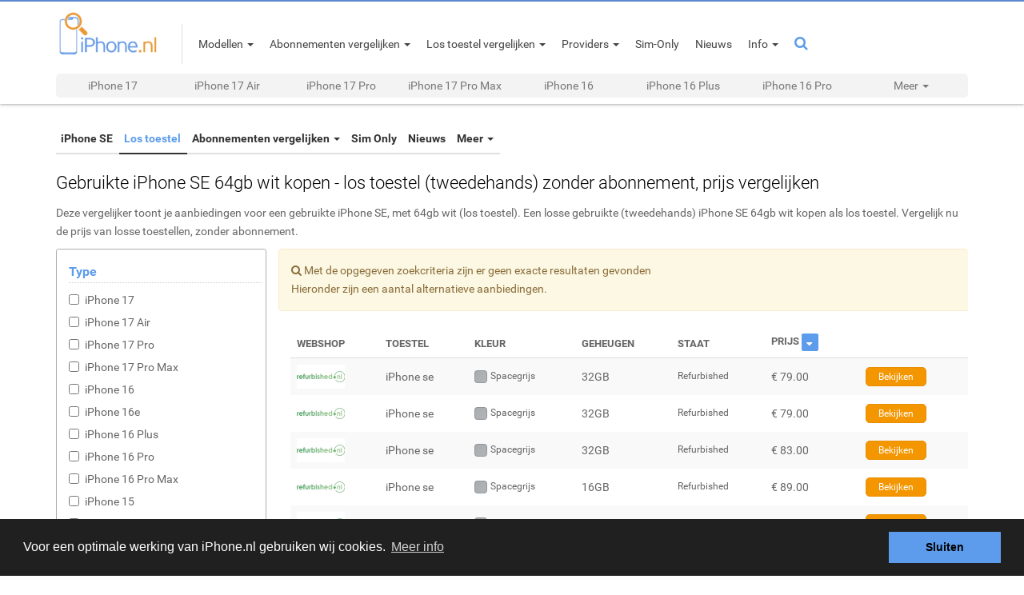

--- FILE ---
content_type: text/html; charset=UTF-8
request_url: https://www.iphone.nl/iphone-se/64gb-wit-gebruikt/los-toestel-kopen
body_size: 10091
content:
<!DOCTYPE html>
<html lang="nl-NL" prefix="og: http://ogp.me/ns# fb: http://ogp.me/ns/fb#">

<head>

<!DOCTYPE html>
<html lang="nl" xmlns:fb="http://ogp.me/ns/fb#">
<head>
	<meta charset="utf-8">
	<link rel='canonical' href='https://www.iphone.nl/losse-iphone-se-toestel-kopen-zonder-abonnement'>
	<base href="https://www.iphone.nl" >
<title>Gebruikte iPhone SE 64gb wit kopen, los toestel prijs vergelijken - iPhone.nl</title>
	<meta name="description" content="Een gebruikte iPhone SE 64gb wit kopen (los toestel) zonder abonnement, losse tweedehands, gebruikte iPhone SE 64gb wit toestellen op prijs vergelijken. Bekijk de beste en goedkoopste aanbiedingen voor een los gebruikt iPhone SE 64gb toestel in de kleur wit, vergelijk de prijzen zelf bij alle webwinkels die deze smartphone aanbieden...">
	<meta name="keywords" content="gebruikte, iPhone SE, 64gb, wit, kopen, los, toestel, tweedehands, prijs, vergelijken, goedkoopste, goedkoop, beste, losse toestellen, zonder, abonnement, aanbiedingen, aanbieding, smartphone" />
	<meta name="abstract" content="gebruikte, iPhone SE, 64gb, wit, kopen, los, toestel, tweedehands, prijs, vergelijken, goedkoopste, goedkoop, beste, losse toestellen, zonder, abonnement, aanbiedingen, aanbieding, smartphone" />
	<meta name="viewport" content="width=device-width, initial-scale=1.0">
	<meta name="author" content="iPhone.nl">
	
	<meta property="og:title" content="Gebruikte iPhone SE 64gb wit kopen, los toestel prijs vergelijken" />
	<meta property="og:description" content="Een gebruikte iPhone SE 64gb wit kopen (los toestel) zonder abonnement, losse tweedehands, gebruikte iPhone SE 64gb wit toestellen op prijs vergelijken. Bekijk de beste en goedkoopste aanbiedingen voor een los gebruikt iPhone SE 64gb toestel in de kleur wit, vergelijk de prijzen zelf bij alle webwinkels die deze smartphone aanbieden..." />
	<meta property="og:type" content="website" />
	<meta property="og:site_name" content="iPhone.nl" />
	<meta property="fb:admins" content="100001090781364" />

	<link rel="apple-touch-icon" sizes="57x57" href="/favicon/apple-icon-57x57.png">
<link rel="apple-touch-icon" sizes="60x60" href="/favicon/apple-icon-60x60.png">
<link rel="apple-touch-icon" sizes="72x72" href="/favicon/apple-icon-72x72.png">
<link rel="apple-touch-icon" sizes="76x76" href="/favicon/apple-icon-76x76.png">
<link rel="apple-touch-icon" sizes="114x114" href="/favicon/apple-icon-114x114.png">
<link rel="apple-touch-icon" sizes="120x120" href="/favicon/apple-icon-120x120.png">
<link rel="apple-touch-icon" sizes="144x144" href="/favicon/apple-icon-144x144.png">
<link rel="apple-touch-icon" sizes="152x152" href="/favicon/apple-icon-152x152.png">
<link rel="apple-touch-icon" sizes="180x180" href="/favicon/apple-icon-180x180.png">
<link rel="icon" type="image/png" sizes="192x192"  href="/favicon/android-icon-192x192.png">
<link rel="icon" type="image/png" sizes="32x32" href="/favicon/favicon-32x32.png">
<link rel="icon" type="image/png" sizes="96x96" href="/favicon/favicon-96x96.png">
<link rel="icon" type="image/png" sizes="16x16" href="/favicon/favicon-16x16.png">
<link rel="manifest" href="/manifest.json">
<link href="https://plus.google.com/+iphonenl"  rel="publisher">
<meta name="msapplication-TileColor" content="#ffffff">
<meta name="msapplication-TileImage" content="/favicon/ms-icon-144x144.png">
<meta name="theme-color" content="#ffffff">
<meta name="apple-mobile-web-app-capable" content="yes">
<meta name="mobile-web-app-capable" content="yes">

<link rel="preconnect" href="https://pcnltelecom.tdsapi.com" crossorigin>
<link rel="preconnect" href="https://pcf.tdscd.com" crossorigin>
<link rel="preconnect" href="https://apis.google.com" crossorigin>
<link rel="preconnect" href="https://connect.facebook.com" crossorigin>
<link rel="preconnect" href="https://d321nzgqqa3thf.cloudfront.net" crossorigin>


<!-- Global site tag (gtag.js) - Google Analytics -->
<script async src="https://www.googletagmanager.com/gtag/js?id=UA-9651043-1" type="60cabbb3f03dbbc42b6c43f9-text/javascript"></script>
<script type="60cabbb3f03dbbc42b6c43f9-text/javascript">
  window.dataLayer = window.dataLayer || [];
  function gtag(){dataLayer.push(arguments);}
  gtag('js', new Date());

  gtag('config', 'UA-9651043-1');
</script>


	<link href="/assets/css/css.min.php" rel="stylesheet">
	
	<script type="60cabbb3f03dbbc42b6c43f9-text/javascript" src="//www.iphone.nl/assets/js/ads.js"></script>
	<link rel="stylesheet" type="text/css" href="//cdnjs.cloudflare.com/ajax/libs/cookieconsent2/3.0.3/cookieconsent.min.css" />
<script src="//cdnjs.cloudflare.com/ajax/libs/cookieconsent2/3.0.3/cookieconsent.min.js" type="60cabbb3f03dbbc42b6c43f9-text/javascript"></script>
</head>

<body class="contentpage" itemscope itemtype="http://schema.org/WebSite">
	<meta itemprop="url" content="http://www.iphone.nl"/>
	<a href="#" class="back-to-top" title="Naar boven op deze pagina">Back to Top</a>

	

	
    <header id="header" class="header navbar navbar-fixed-top">
        <div class="container">
            <div class="logo hidden-sm hidden-xs">
                <a href="https://www.iphone.nl"><img alt="iPhone.nl - iPhone, iPad en Apple Watch" src="/assets/img/iphone_logo.png" class="logo-size"></a>
            </div><!--//logo-->
            <div class="logo visible-xs mobile-logo">
                <a href="https://www.iphone.nl"><img alt="iPhone.nl - iPhone, iPad en Apple Watch" src="/assets/img/iphone_logo_mobiel.png" class="logo-size"></a>
            </div><!--//logo-->
            <div class="logo visible-sm">
                <a href="https://www.iphone.nl"><img alt="iPhone.nl - iPhone, iPad en Apple Watch" src="/assets/img/iphone_logo_tablet.png" class="logo-size"></a>
            </div><!--//logo-->
            <nav class="main-nav navbar-left">
                <div class="navbar-header mobile-menu-controls">                
                    <button class="navbar-toggle mobile-nav-btn" data-toggle="offcanvas" data-target=".navmenu">
                        <span class="sr-only">Toggle navigation</span>
                        <i class="fa fa-bars" aria-hidden="true"></i>
                    </button><!--//nav-toggle-->

                                                                                            <form id="cntnt01moduleform_1" method="post" action="https://www.iphone.nl/zoekresultaten" class="cms_form">
<div class="hidden">
<input type="hidden" name="mact" value="Search,cntnt01,dosearch,0" />
<input type="hidden" name="cntnt01returnid" value="353" />
</div>

										<input id="cntnt01searchinput_2" name="cntnt01searchinput" class="searchbox-input visible-xs mobile-search-input" placeholder="Zoeken..." type="search" value="">
										<input type="hidden" id="cntnt01origreturnid" name="cntnt01origreturnid" value="350" />
									</form>


                    <i class="fa fa-search visible-xs mobile-search-btn" aria-hidden="true"></i>

                    <div class="navmenu navmenu-default navmenu-fixed-left offcanvas-sm">
                        <div class="visible-xs">
                            <div id="logo-mobiel-menu" class="pull-left">
                                <a href="https://www.iphone.nl"><img alt="iPhone.nl - iPhone, iPad en Apple Watch" src="/assets/img/iphone_logo_mobiel.png" class="logo-size"></a>
                            </div>
                            <div class="pull-right"></div>
                        </div>
                        <div class="clearfix"></div>
                        <ul id="navDropdown" class="nav navbar-nav">
                            <li class="divider"></li>
                            
                                

                                                                                                                                                                                                                        <li id="navDropdownFirst" class="nav-item dropdown keep-open modellen">
                                            <a class="dropdown-toggle " data-toggle="dropdown"  href="https://www.iphone.nl/iphone-modellen">
                                                <span><i id="firstDropdownI" class="fa fa-angle-right"></i> Modellen</span> 
                                                <b class="caret"></b>
                                            </a>
                                                                                                
                                

                                                                                                            <div class="caretDiv"></div><ul class="dropdown-menu scrollable-menu" id="nieuwsDropdownMenu">
                                                                                                                                                                                                                                    <div class="col-sm-4">
                                                                                                                            <li class="nav-header"><h3>Overzicht</h3></li>
                                                                                                                                        
                                

                                                                                                            </li>
                                                                                                                                                                                        <li class="nav-item iPhone kopen ">
                                            <a class=" test"  href="https://www.iphone.nl/kopen">
                                                <span><i class="fa fa-angle-right"></i> iPhone kopen</span>
                                            </a>     
                                                                                                
                                

                                                                                                            </li>
                                                                                                                                                                                                                                                                            <li class="nav-header"><h3>Nieuwe modellen</h3></li>
                                                                                                                                        
                                

                                                                                                            </li>
                                                                                                                                                
                                                                                                
                                

                                                                                                            <li class="nav-item navDS Modellen iPhone 17">
                                            <a class="dropdown-toggle" data-toggle="dropdown" href="https://www.iphone.nl/kopen/iphone-17/los-toestel">
                                                <span><i class="fa fa-angle-right hidden-xs"></i>iPhone 17</span>
                                                <b class="caret">
                                                </b>
                                            </a> 
                                        <ul class="dropdown-menu thirdLevel">
                                                                                                                                                                                        <li class="nav-item">
                                            <a class=""  href="https://www.iphone.nl/kopen/iphone-17/los-toestel">
                                                <span><i class="fa fa-angle-right"></i> Info</span> 
                                            </a>
                                                                                                
                                

                                                                                                            </li>
                                                                                                                                                                                        <li class="nav-item losToestel ">
                                            <a class=""  href="https://www.iphone.nl/kopen/iphone-17/los-toestel">
                                                <span><i class="fa fa-angle-right"></i> Los toestel </span>
                                            </a>
                                                                                                
                                

                                                                                                            </li>
                                                                                                                                                                                        <li class="visible-xs nav-item abonnementen ">
                                            <a class=""  href="https://www.iphone.nl/kopen/iphone-17/abonnementen">
                                                <span><i class="fa fa-angle-right"></i> Abonnementen met toestel</span>
                                            </a>
                                        <li class="hidden-xs nav-item abonnementen ">
                                            <a class=""  href="https://www.iphone.nl/kopen/iphone-17/abonnementen">
                                                <span><i class="fa fa-angle-right"></i><div id="hiddenDivider">|</div> Abonnementen</span>
                                            </a>
                                                                                                
                                

                                                                                                            </li></ul>
                                        </li>
                                                                                                                                                
                                                                                                
                                

                                                                                                            <li class="nav-item navDS Modellen iPhone 17 Air">
                                            <a class="dropdown-toggle" data-toggle="dropdown" href="https://www.iphone.nl/kopen/iphone-17-air/los-toestel">
                                                <span><i class="fa fa-angle-right hidden-xs"></i>iPhone 17 Air</span>
                                                <b class="caret">
                                                </b>
                                            </a> 
                                        <ul class="dropdown-menu thirdLevel">
                                                                                                                                                                                        <li class="nav-item">
                                            <a class=""  href="https://www.iphone.nl/kopen/iphone-17-air/los-toestel">
                                                <span><i class="fa fa-angle-right"></i> Info</span> 
                                            </a>
                                                                                                
                                

                                                                                                            </li>
                                                                                                                                                                                        <li class="nav-item losToestel ">
                                            <a class=""  href="https://www.iphone.nl/kopen/iphone-17-air/los-toestel">
                                                <span><i class="fa fa-angle-right"></i> Los toestel </span>
                                            </a>
                                                                                                
                                

                                                                                                            </li>
                                                                                                                                                                                        <li class="visible-xs nav-item abonnementen ">
                                            <a class=""  href="https://www.iphone.nl/kopen/iphone-17-air/abonnementen">
                                                <span><i class="fa fa-angle-right"></i> Abonnementen met toestel</span>
                                            </a>
                                        <li class="hidden-xs nav-item abonnementen ">
                                            <a class=""  href="https://www.iphone.nl/kopen/iphone-17-air/abonnementen">
                                                <span><i class="fa fa-angle-right"></i><div id="hiddenDivider">|</div> Abonnementen</span>
                                            </a>
                                                                                                
                                

                                                                                                            </li></ul>
                                        </li>
                                                                                                                                                
                                                                                                
                                

                                                                                                            <li class="nav-item navDS Modellen iPhone 17 Pro">
                                            <a class="dropdown-toggle" data-toggle="dropdown" href="https://www.iphone.nl/kopen/iphone-17-pro/los-toestel">
                                                <span><i class="fa fa-angle-right hidden-xs"></i>iPhone 17 Pro</span>
                                                <b class="caret">
                                                </b>
                                            </a> 
                                        <ul class="dropdown-menu thirdLevel">
                                                                                                                                                                                        <li class="nav-item">
                                            <a class=""  href="https://www.iphone.nl/kopen/iphone-17-pro/los-toestel">
                                                <span><i class="fa fa-angle-right"></i> Info</span> 
                                            </a>
                                                                                                
                                

                                                                                                            </li>
                                                                                                                                                                                        <li class="nav-item losToestel ">
                                            <a class=""  href="https://www.iphone.nl/kopen/iphone-17-pro/los-toestel">
                                                <span><i class="fa fa-angle-right"></i> Los toestel </span>
                                            </a>
                                                                                                
                                

                                                                                                            </li>
                                                                                                                                                                                        <li class="visible-xs nav-item abonnementen ">
                                            <a class=""  href="https://www.iphone.nl/kopen/iphone-17-pro/abonnementen">
                                                <span><i class="fa fa-angle-right"></i> Abonnementen met toestel</span>
                                            </a>
                                        <li class="hidden-xs nav-item abonnementen ">
                                            <a class=""  href="https://www.iphone.nl/kopen/iphone-17-pro/abonnementen">
                                                <span><i class="fa fa-angle-right"></i><div id="hiddenDivider">|</div> Abonnementen</span>
                                            </a>
                                                                                                
                                

                                                                                                            </li></ul>
                                        </li>
                                                                                                                                                
                                                                                                
                                

                                                                                                            <li class="nav-item navDS Modellen iPhone 17 Pro Max">
                                            <a class="dropdown-toggle" data-toggle="dropdown" href="https://www.iphone.nl/kopen/iphone-17-pro-max/los-toestel">
                                                <span><i class="fa fa-angle-right hidden-xs"></i>iPhone 17 Pro Max</span>
                                                <b class="caret">
                                                </b>
                                            </a> 
                                        <ul class="dropdown-menu thirdLevel">
                                                                                                                                                                                        <li class="nav-item">
                                            <a class=""  href="https://www.iphone.nl/kopen/iphone-17-pro-max/los-toestel">
                                                <span><i class="fa fa-angle-right"></i> Info</span> 
                                            </a>
                                                                                                
                                

                                                                                                            </li>
                                                                                                                                                                                        <li class="nav-item losToestel ">
                                            <a class=""  href="https://www.iphone.nl/kopen/iphone-17-pro-max/los-toestel">
                                                <span><i class="fa fa-angle-right"></i> Los toestel </span>
                                            </a>
                                                                                                
                                

                                                                                                            </li>
                                                                                                                                                                                        <li class="visible-xs nav-item abonnementen ">
                                            <a class=""  href="https://www.iphone.nl/kopen/iphone-17-pro-max/abonnementen">
                                                <span><i class="fa fa-angle-right"></i> Abonnementen met toestel</span>
                                            </a>
                                        <li class="hidden-xs nav-item abonnementen ">
                                            <a class=""  href="https://www.iphone.nl/kopen/iphone-17-pro-max/abonnementen">
                                                <span><i class="fa fa-angle-right"></i><div id="hiddenDivider">|</div> Abonnementen</span>
                                            </a>
                                                                                                
                                

                                                                                                            </li></ul>
                                        </li>
                                                                                                                                                
                                                                                                
                                

                                                                                                            <li class="nav-item navDS Modellen iPhone 16">
                                            <a class="dropdown-toggle" data-toggle="dropdown" href="https://www.iphone.nl/kopen/iphone-16/los-toestel">
                                                <span><i class="fa fa-angle-right hidden-xs"></i>iPhone 16</span>
                                                <b class="caret">
                                                </b>
                                            </a> 
                                        <ul class="dropdown-menu thirdLevel">
                                                                                                                                                                                        <li class="nav-item">
                                            <a class=""  href="https://www.iphone.nl/kopen/iphone-16/los-toestel">
                                                <span><i class="fa fa-angle-right"></i> Info</span> 
                                            </a>
                                                                                                
                                

                                                                                                            </li>
                                                                                                                                                                                        <li class="nav-item losToestel ">
                                            <a class=""  href="https://www.iphone.nl/kopen/iphone-16/los-toestel">
                                                <span><i class="fa fa-angle-right"></i> Los toestel </span>
                                            </a>
                                                                                                
                                

                                                                                                            </li>
                                                                                                                                                                                        <li class="visible-xs nav-item abonnementen ">
                                            <a class=""  href="https://www.iphone.nl/kopen/iphone-16/abonnementen">
                                                <span><i class="fa fa-angle-right"></i> Abonnementen met toestel</span>
                                            </a>
                                        <li class="hidden-xs nav-item abonnementen ">
                                            <a class=""  href="https://www.iphone.nl/kopen/iphone-16/abonnementen">
                                                <span><i class="fa fa-angle-right"></i><div id="hiddenDivider">|</div> Abonnementen</span>
                                            </a>
                                                                                                
                                

                                                                                                            </li></ul>
                                        </li>
                                                                                                                                                
                                                                                                
                                

                                                                                                            <li class="nav-item navDS Modellen iPhone 16e">
                                            <a class="dropdown-toggle" data-toggle="dropdown" href="https://www.iphone.nl/kopen/iphone-16e/los-toestel">
                                                <span><i class="fa fa-angle-right hidden-xs"></i>iPhone 16e</span>
                                                <b class="caret">
                                                </b>
                                            </a> 
                                        <ul class="dropdown-menu thirdLevel">
                                                                                                                                                                                        <li class="nav-item">
                                            <a class=""  href="https://www.iphone.nl/kopen/iphone-16e/los-toestel">
                                                <span><i class="fa fa-angle-right"></i> Info</span> 
                                            </a>
                                                                                                
                                

                                                                                                            </li>
                                                                                                                                                                                        <li class="nav-item losToestel ">
                                            <a class=""  href="https://www.iphone.nl/kopen/iphone-16e/los-toestel">
                                                <span><i class="fa fa-angle-right"></i> Los toestel </span>
                                            </a>
                                                                                                
                                

                                                                                                            </li>
                                                                                                                                                                                        <li class="visible-xs nav-item abonnementen ">
                                            <a class=""  href="https://www.iphone.nl/kopen/iphone-16e/abonnementen">
                                                <span><i class="fa fa-angle-right"></i> Abonnementen met toestel</span>
                                            </a>
                                        <li class="hidden-xs nav-item abonnementen ">
                                            <a class=""  href="https://www.iphone.nl/kopen/iphone-16e/abonnementen">
                                                <span><i class="fa fa-angle-right"></i><div id="hiddenDivider">|</div> Abonnementen</span>
                                            </a>
                                                                                                
                                

                                                                                                            </li></ul>
                                        </li>
                                                                                                                                                
                                                                                                
                                

                                                                                                            <li class="nav-item navDS Modellen iPhone 16 Plus">
                                            <a class="dropdown-toggle" data-toggle="dropdown" href="https://www.iphone.nl/kopen/iphone-16-plus/los-toestel">
                                                <span><i class="fa fa-angle-right hidden-xs"></i>iPhone 16 Plus</span>
                                                <b class="caret">
                                                </b>
                                            </a> 
                                        <ul class="dropdown-menu thirdLevel">
                                                                                                                                                                                        <li class="nav-item">
                                            <a class=""  href="https://www.iphone.nl/kopen/iphone-16-plus/los-toestel">
                                                <span><i class="fa fa-angle-right"></i> Info</span> 
                                            </a>
                                                                                                
                                

                                                                                                            </li>
                                                                                                                                                                                        <li class="nav-item losToestel ">
                                            <a class=""  href="https://www.iphone.nl/kopen/iphone-16-plus/los-toestel">
                                                <span><i class="fa fa-angle-right"></i> Los toestel </span>
                                            </a>
                                                                                                
                                

                                                                                                            </li>
                                                                                                                                                                                        <li class="visible-xs nav-item abonnementen ">
                                            <a class=""  href="https://www.iphone.nl/kopen/iphone-16-plus/abonnementen">
                                                <span><i class="fa fa-angle-right"></i> Abonnementen met toestel</span>
                                            </a>
                                        <li class="hidden-xs nav-item abonnementen ">
                                            <a class=""  href="https://www.iphone.nl/kopen/iphone-16-plus/abonnementen">
                                                <span><i class="fa fa-angle-right"></i><div id="hiddenDivider">|</div> Abonnementen</span>
                                            </a>
                                                                                                
                                

                                                                                                            </li></ul>
                                        </li>
                                                                                                                                                
                                                                                                
                                

                                                                                                            <li class="nav-item navDS Modellen iPhone 16 Pro">
                                            <a class="dropdown-toggle" data-toggle="dropdown" href="https://www.iphone.nl/kopen/iphone-16-pro/los-toestel">
                                                <span><i class="fa fa-angle-right hidden-xs"></i>iPhone 16 Pro</span>
                                                <b class="caret">
                                                </b>
                                            </a> 
                                        <ul class="dropdown-menu thirdLevel">
                                                                                                                                                                                        <li class="nav-item">
                                            <a class=""  href="https://www.iphone.nl/kopen/iphone-16-pro/los-toestel">
                                                <span><i class="fa fa-angle-right"></i> Info</span> 
                                            </a>
                                                                                                
                                

                                                                                                            </li>
                                                                                                                                                                                        <li class="nav-item losToestel ">
                                            <a class=""  href="https://www.iphone.nl/kopen/iphone-16-pro/los-toestel">
                                                <span><i class="fa fa-angle-right"></i> Los toestel </span>
                                            </a>
                                                                                                
                                

                                                                                                            </li>
                                                                                                                                                                                        <li class="visible-xs nav-item abonnementen ">
                                            <a class=""  href="https://www.iphone.nl/kopen/iphone-16-pro/abonnementen">
                                                <span><i class="fa fa-angle-right"></i> Abonnementen met toestel</span>
                                            </a>
                                        <li class="hidden-xs nav-item abonnementen ">
                                            <a class=""  href="https://www.iphone.nl/kopen/iphone-16-pro/abonnementen">
                                                <span><i class="fa fa-angle-right"></i><div id="hiddenDivider">|</div> Abonnementen</span>
                                            </a>
                                                                                                
                                

                                                                                                            </li></ul>
                                        </li>
                                                                                                                                                
                                                                                                
                                

                                                                                                            <li class="nav-item navDS Modellen iPhone 16 Pro Max">
                                            <a class="dropdown-toggle" data-toggle="dropdown" href="https://www.iphone.nl/kopen/iphone-16-pro-max/los-toestel">
                                                <span><i class="fa fa-angle-right hidden-xs"></i>iPhone 16 Pro Max</span>
                                                <b class="caret">
                                                </b>
                                            </a> 
                                        <ul class="dropdown-menu thirdLevel">
                                                                                                                                                                                        <li class="nav-item">
                                            <a class=""  href="https://www.iphone.nl/kopen/iphone-16-pro-max/los-toestel">
                                                <span><i class="fa fa-angle-right"></i> Info</span> 
                                            </a>
                                                                                                
                                

                                                                                                            </li>
                                                                                                                                                                                        <li class="nav-item losToestel ">
                                            <a class=""  href="https://www.iphone.nl/kopen/iphone-16-pro-max/los-toestel">
                                                <span><i class="fa fa-angle-right"></i> Los toestel </span>
                                            </a>
                                                                                                
                                

                                                                                                            </li>
                                                                                                                                                                                        <li class="visible-xs nav-item abonnementen ">
                                            <a class=""  href="https://www.iphone.nl/kopen/iphone-16-pro-max/abonnementen">
                                                <span><i class="fa fa-angle-right"></i> Abonnementen met toestel</span>
                                            </a>
                                        <li class="hidden-xs nav-item abonnementen ">
                                            <a class=""  href="https://www.iphone.nl/kopen/iphone-16-pro-max/abonnementen">
                                                <span><i class="fa fa-angle-right"></i><div id="hiddenDivider">|</div> Abonnementen</span>
                                            </a>
                                                                                                
                                

                                                                                                            </li></ul>
                                        </li>
                                                                                                                                                
                                                                                                
                                

                                                                                                            <li class="nav-item navDS Modellen iPhone 15">
                                            <a class="dropdown-toggle" data-toggle="dropdown" href="https://www.iphone.nl/kopen/iphone-15">
                                                <span><i class="fa fa-angle-right hidden-xs"></i>iPhone 15</span>
                                                <b class="caret">
                                                </b>
                                            </a> 
                                        <ul class="dropdown-menu thirdLevel">
                                                                                                                                                                                        <li class="nav-item">
                                            <a class=""  href="https://www.iphone.nl/kopen/iphone-15">
                                                <span><i class="fa fa-angle-right"></i> Info</span> 
                                            </a>
                                                                                                
                                

                                                                                                            </li>
                                                                                                                                                                                        <li class="nav-item losToestel ">
                                            <a class=""  href="https://www.iphone.nl/kopen/iphone-15/los-toestel">
                                                <span><i class="fa fa-angle-right"></i> Los toestel </span>
                                            </a>
                                                                                                
                                

                                                                                                            </li>
                                                                                                                                                                                        <li class="visible-xs nav-item abonnementen ">
                                            <a class=""  href="https://www.iphone.nl/kopen/iphone-15/abonnementen">
                                                <span><i class="fa fa-angle-right"></i> Abonnementen met toestel</span>
                                            </a>
                                        <li class="hidden-xs nav-item abonnementen ">
                                            <a class=""  href="https://www.iphone.nl/kopen/iphone-15/abonnementen">
                                                <span><i class="fa fa-angle-right"></i><div id="hiddenDivider">|</div> Abonnementen</span>
                                            </a>
                                                                                                
                                

                                                                                                            </li></ul>
                                        </li>
                                                                                                                                                
                                                                                                
                                

                                                                                                            <li class="nav-item navDS Modellen iPhone 15 Plus">
                                            <a class="dropdown-toggle" data-toggle="dropdown" href="https://www.iphone.nl/kopen/iphone-15-plus">
                                                <span><i class="fa fa-angle-right hidden-xs"></i>iPhone 15 Plus</span>
                                                <b class="caret">
                                                </b>
                                            </a> 
                                        <ul class="dropdown-menu thirdLevel">
                                                                                                                                                                                        <li class="nav-item">
                                            <a class=""  href="https://www.iphone.nl/kopen/iphone-15-plus">
                                                <span><i class="fa fa-angle-right"></i> Info</span> 
                                            </a>
                                                                                                
                                

                                                                                                            </li>
                                                                                                                                                                                        <li class="nav-item losToestel ">
                                            <a class=""  href="https://www.iphone.nl/kopen/iphone-15-plus/los-toestel">
                                                <span><i class="fa fa-angle-right"></i> Los toestel </span>
                                            </a>
                                                                                                
                                

                                                                                                            </li>
                                                                                                                                                                                        <li class="visible-xs nav-item abonnementen ">
                                            <a class=""  href="https://www.iphone.nl/kopen/iphone-15-plus/abonnementen">
                                                <span><i class="fa fa-angle-right"></i> Abonnementen met toestel</span>
                                            </a>
                                        <li class="hidden-xs nav-item abonnementen ">
                                            <a class=""  href="https://www.iphone.nl/kopen/iphone-15-plus/abonnementen">
                                                <span><i class="fa fa-angle-right"></i><div id="hiddenDivider">|</div> Abonnementen</span>
                                            </a>
                                                                                                
                                

                                                                                                            </li></ul>
                                        </li>
                                                                                                                                                
                                                                                                
                                

                                                                                                            <li class="nav-item navDS Modellen iPhone 15 Pro">
                                            <a class="dropdown-toggle" data-toggle="dropdown" href="https://www.iphone.nl/kopen/iphone-15-pro">
                                                <span><i class="fa fa-angle-right hidden-xs"></i>iPhone 15 Pro</span>
                                                <b class="caret">
                                                </b>
                                            </a> 
                                        <ul class="dropdown-menu thirdLevel">
                                                                                                                                                                                        <li class="nav-item">
                                            <a class=""  href="https://www.iphone.nl/kopen/iphone-15-pro">
                                                <span><i class="fa fa-angle-right"></i> Info</span> 
                                            </a>
                                                                                                
                                

                                                                                                            </li>
                                                                                                                                                                                        <li class="nav-item losToestel ">
                                            <a class=""  href="https://www.iphone.nl/kopen/iphone-15-pro/los-toestel">
                                                <span><i class="fa fa-angle-right"></i> Los toestel </span>
                                            </a>
                                                                                                
                                

                                                                                                            </li>
                                                                                                                                                                                        <li class="visible-xs nav-item abonnementen ">
                                            <a class=""  href="https://www.iphone.nl/kopen/iphone-15-pro/abonnementen">
                                                <span><i class="fa fa-angle-right"></i> Abonnementen met toestel</span>
                                            </a>
                                        <li class="hidden-xs nav-item abonnementen ">
                                            <a class=""  href="https://www.iphone.nl/kopen/iphone-15-pro/abonnementen">
                                                <span><i class="fa fa-angle-right"></i><div id="hiddenDivider">|</div> Abonnementen</span>
                                            </a>
                                                                                                
                                

                                                                                                            </li></ul>
                                        </li>
                                                                                                                                                
                                                                                                
                                

                                                                                                            <li class="nav-item navDS Modellen iPhone 15 Pro Max">
                                            <a class="dropdown-toggle" data-toggle="dropdown" href="https://www.iphone.nl/kopen/iphone-15-pro-max">
                                                <span><i class="fa fa-angle-right hidden-xs"></i>iPhone 15 Pro Max</span>
                                                <b class="caret">
                                                </b>
                                            </a> 
                                        <ul class="dropdown-menu thirdLevel">
                                                                                                                                                                                        <li class="nav-item">
                                            <a class=""  href="https://www.iphone.nl/kopen/iphone-15-pro-max">
                                                <span><i class="fa fa-angle-right"></i> Info</span> 
                                            </a>
                                                                                                
                                

                                                                                                            </li>
                                                                                                                                                                                        <li class="nav-item losToestel ">
                                            <a class=""  href="https://www.iphone.nl/kopen/iphone-15-pro-max/los-toestel">
                                                <span><i class="fa fa-angle-right"></i> Los toestel </span>
                                            </a>
                                                                                                
                                

                                                                                                            </li>
                                                                                                                                                                                        <li class="visible-xs nav-item abonnementen ">
                                            <a class=""  href="https://www.iphone.nl/kopen/iphone-15-pro-max/abonnementen">
                                                <span><i class="fa fa-angle-right"></i> Abonnementen met toestel</span>
                                            </a>
                                        <li class="hidden-xs nav-item abonnementen ">
                                            <a class=""  href="https://www.iphone.nl/kopen/iphone-15-pro-max/abonnementen">
                                                <span><i class="fa fa-angle-right"></i><div id="hiddenDivider">|</div> Abonnementen</span>
                                            </a>
                                                                                                
                                

                                                                                                            </li></ul>
                                        </li>
                                                                                                                                                
                                                                                                
                                

                                                                                                            <li class="nav-item navDS Modellen iPhone 14">
                                            <a class="dropdown-toggle" data-toggle="dropdown" href="https://www.iphone.nl/kopen/iphone-14">
                                                <span><i class="fa fa-angle-right hidden-xs"></i>iPhone 14</span>
                                                <b class="caret">
                                                </b>
                                            </a> 
                                        <ul class="dropdown-menu thirdLevel">
                                                                                                                                                                                        <li class="nav-item">
                                            <a class=""  href="https://www.iphone.nl/kopen/iphone-14">
                                                <span><i class="fa fa-angle-right"></i> Info</span> 
                                            </a>
                                                                                                
                                

                                                                                                            </li>
                                                                                                                                                                                        <li class="nav-item losToestel ">
                                            <a class=""  href="https://www.iphone.nl/kopen/iphone-14/los-toestel">
                                                <span><i class="fa fa-angle-right"></i> Los toestel </span>
                                            </a>
                                                                                                
                                

                                                                                                            </li>
                                                                                                                                                                                        <li class="visible-xs nav-item abonnementen ">
                                            <a class=""  href="https://www.iphone.nl/kopen/iphone-14/abonnementen">
                                                <span><i class="fa fa-angle-right"></i> Abonnementen met toestel</span>
                                            </a>
                                        <li class="hidden-xs nav-item abonnementen ">
                                            <a class=""  href="https://www.iphone.nl/kopen/iphone-14/abonnementen">
                                                <span><i class="fa fa-angle-right"></i><div id="hiddenDivider">|</div> Abonnementen</span>
                                            </a>
                                                                                                
                                

                                                                                                            </li>
                                                                                                                                                                                        <li class="nav-item Nieuws ">
                                            <a class=""  href="https://www.iphone.nl/iphone-nieuws">
                                                <span><i class="fa fa-angle-right"></i> Nieuws</span>
                                            </a>
                                                                                                
                                

                                                                                                            </li></ul>
                                        </li>
                                                                                                                                                
                                                                                                
                                

                                                                                                            <li class="nav-item navDS Modellen iPhone 14 Plus">
                                            <a class="dropdown-toggle" data-toggle="dropdown" href="https://www.iphone.nl/kopen/iphone-14-plus">
                                                <span><i class="fa fa-angle-right hidden-xs"></i>iPhone 14 Plus</span>
                                                <b class="caret">
                                                </b>
                                            </a> 
                                        <ul class="dropdown-menu thirdLevel">
                                                                                                                                                                                        <li class="nav-item">
                                            <a class=""  href="https://www.iphone.nl/kopen/iphone-14-plus">
                                                <span><i class="fa fa-angle-right"></i> Info</span> 
                                            </a>
                                                                                                
                                

                                                                                                            </li>
                                                                                                                                                                                        <li class="nav-item losToestel ">
                                            <a class=""  href="https://www.iphone.nl/kopen/iphone-14-plus/los-toestel">
                                                <span><i class="fa fa-angle-right"></i> Los toestel </span>
                                            </a>
                                                                                                
                                

                                                                                                            </li>
                                                                                                                                                                                        <li class="visible-xs nav-item abonnementen ">
                                            <a class=""  href="https://www.iphone.nl/kopen/iphone-14-plus/abonnementen">
                                                <span><i class="fa fa-angle-right"></i> Abonnementen met toestel</span>
                                            </a>
                                        <li class="hidden-xs nav-item abonnementen ">
                                            <a class=""  href="https://www.iphone.nl/kopen/iphone-14-plus/abonnementen">
                                                <span><i class="fa fa-angle-right"></i><div id="hiddenDivider">|</div> Abonnementen</span>
                                            </a>
                                                                                                
                                

                                                                                                            </li>
                                                                                                                                                                                        <li class="nav-item Nieuws ">
                                            <a class=""  href="https://www.iphone.nl/iphone-nieuws">
                                                <span><i class="fa fa-angle-right"></i> Nieuws</span>
                                            </a>
                                                                                                
                                

                                                                                                            </li></ul>
                                        </li>
                                                                                                                                                                                                                                    </div>
                                            <div class="col-sm-4">
                                                                                                                            <li class="nav-header"><h3>Meer modellen</h3></li>
                                                                                                                                        
                                

                                                                                                            </li>
                                                                                                                                                
                                                                                                
                                

                                                                                                            <li class="nav-item navDS Modellen iPhone 14 Pro">
                                            <a class="dropdown-toggle" data-toggle="dropdown" href="https://www.iphone.nl/kopen/iphone-14-pro">
                                                <span><i class="fa fa-angle-right hidden-xs"></i>iPhone 14 Pro</span>
                                                <b class="caret">
                                                </b>
                                            </a> 
                                        <ul class="dropdown-menu thirdLevel">
                                                                                                                                                                                        <li class="nav-item">
                                            <a class=""  href="https://www.iphone.nl/kopen/iphone-14-pro">
                                                <span><i class="fa fa-angle-right"></i> Info</span> 
                                            </a>
                                                                                                
                                

                                                                                                            </li>
                                                                                                                                                                                        <li class="nav-item losToestel ">
                                            <a class=""  href="https://www.iphone.nl/kopen/iphone-14-pro/los-toestel">
                                                <span><i class="fa fa-angle-right"></i> Los toestel </span>
                                            </a>
                                                                                                
                                

                                                                                                            </li>
                                                                                                                                                                                        <li class="visible-xs nav-item abonnementen ">
                                            <a class=""  href="https://www.iphone.nl/kopen/iphone-14-pro/abonnementen">
                                                <span><i class="fa fa-angle-right"></i> Abonnementen met toestel</span>
                                            </a>
                                        <li class="hidden-xs nav-item abonnementen ">
                                            <a class=""  href="https://www.iphone.nl/kopen/iphone-14-pro/abonnementen">
                                                <span><i class="fa fa-angle-right"></i><div id="hiddenDivider">|</div> Abonnementen</span>
                                            </a>
                                                                                                
                                

                                                                                                            </li>
                                                                                                                                                                                        <li class="nav-item Nieuws ">
                                            <a class=""  href="https://www.iphone.nl/iphone-nieuws">
                                                <span><i class="fa fa-angle-right"></i> Nieuws</span>
                                            </a>
                                                                                                
                                

                                                                                                            </li></ul>
                                        </li>
                                                                                                                                                
                                                                                                
                                

                                                                                                            <li class="nav-item navDS Modellen iPhone 14 Pro Max">
                                            <a class="dropdown-toggle" data-toggle="dropdown" href="https://www.iphone.nl/kopen/iphone-14-pro-max">
                                                <span><i class="fa fa-angle-right hidden-xs"></i>iPhone 14 Pro Max</span>
                                                <b class="caret">
                                                </b>
                                            </a> 
                                        <ul class="dropdown-menu thirdLevel">
                                                                                                                                                                                        <li class="nav-item">
                                            <a class=""  href="https://www.iphone.nl/kopen/iphone-14-pro-max">
                                                <span><i class="fa fa-angle-right"></i> Info</span> 
                                            </a>
                                                                                                
                                

                                                                                                            </li>
                                                                                                                                                                                        <li class="nav-item losToestel ">
                                            <a class=""  href="https://www.iphone.nl/kopen/iphone-14-pro-max/los-toestel">
                                                <span><i class="fa fa-angle-right"></i> Los toestel </span>
                                            </a>
                                                                                                
                                

                                                                                                            </li>
                                                                                                                                                                                        <li class="visible-xs nav-item abonnementen ">
                                            <a class=""  href="https://www.iphone.nl/kopen/iphone-14-pro-max/abonnementen">
                                                <span><i class="fa fa-angle-right"></i> Abonnementen met toestel</span>
                                            </a>
                                        <li class="hidden-xs nav-item abonnementen ">
                                            <a class=""  href="https://www.iphone.nl/kopen/iphone-14-pro-max/abonnementen">
                                                <span><i class="fa fa-angle-right"></i><div id="hiddenDivider">|</div> Abonnementen</span>
                                            </a>
                                                                                                
                                

                                                                                                            </li>
                                                                                                                                                                                        <li class="nav-item Nieuws ">
                                            <a class=""  href="https://www.iphone.nl/iphone-nieuws">
                                                <span><i class="fa fa-angle-right"></i> Nieuws</span>
                                            </a>
                                                                                                
                                

                                                                                                            </li></ul>
                                        </li>
                                                                                                                                                
                                                                                                
                                

                                                                                                            <li class="nav-item navDS Modellen iPhone 13">
                                            <a class="dropdown-toggle" data-toggle="dropdown" href="https://www.iphone.nl/kopen/iphone-13/los-toestel">
                                                <span><i class="fa fa-angle-right hidden-xs"></i>iPhone 13</span>
                                                <b class="caret">
                                                </b>
                                            </a> 
                                        <ul class="dropdown-menu thirdLevel">
                                                                                                                                                                                        <li class="nav-item">
                                            <a class=""  href="https://www.iphone.nl/kopen/iphone-13/los-toestel">
                                                <span><i class="fa fa-angle-right"></i> Info</span> 
                                            </a>
                                                                                                
                                

                                                                                                            </li>
                                                                                                                                                                                        <li class="nav-item losToestel ">
                                            <a class=""  href="https://www.iphone.nl/kopen/iphone-13/los-toestel">
                                                <span><i class="fa fa-angle-right"></i> Los toestel </span>
                                            </a>
                                                                                                
                                

                                                                                                            </li>
                                                                                                                                                                                        <li class="visible-xs nav-item abonnementen ">
                                            <a class=""  href="https://www.iphone.nl/kopen/iphone-13/abonnementen">
                                                <span><i class="fa fa-angle-right"></i> Abonnementen met toestel</span>
                                            </a>
                                        <li class="hidden-xs nav-item abonnementen ">
                                            <a class=""  href="https://www.iphone.nl/kopen/iphone-13/abonnementen">
                                                <span><i class="fa fa-angle-right"></i><div id="hiddenDivider">|</div> Abonnementen</span>
                                            </a>
                                                                                                
                                

                                                                                                            </li>
                                                                                                                                                                                        <li class="nav-item Nieuws ">
                                            <a class=""  href="https://www.iphone.nl/iphone-nieuws">
                                                <span><i class="fa fa-angle-right"></i> Nieuws</span>
                                            </a>
                                                                                                
                                

                                                                                                            </li></ul>
                                        </li>
                                                                                                                                                
                                                                                                
                                

                                                                                                            <li class="nav-item navDS Modellen iPhone 13 Mini">
                                            <a class="dropdown-toggle" data-toggle="dropdown" href="https://www.iphone.nl/losse-iphone-toestellen-vergelijken">
                                                <span><i class="fa fa-angle-right hidden-xs"></i>iPhone 13 Mini</span>
                                                <b class="caret">
                                                </b>
                                            </a> 
                                        <ul class="dropdown-menu thirdLevel">
                                                                                                                                                                                        <li class="nav-item">
                                            <a class=""  href="https://www.iphone.nl/losse-iphone-toestellen-vergelijken">
                                                <span><i class="fa fa-angle-right"></i> Info</span> 
                                            </a>
                                                                                                
                                

                                                                                                            </li>
                                                                                                                                                                                        <li class="nav-item losToestel ">
                                            <a class=""  href="https://www.iphone.nl/kopen/iphone-13-mini/los-toestel">
                                                <span><i class="fa fa-angle-right"></i> Los toestel </span>
                                            </a>
                                                                                                
                                

                                                                                                            </li>
                                                                                                                                                                                        <li class="visible-xs nav-item abonnementen ">
                                            <a class=""  href="https://www.iphone.nl/kopen/iphone-13-mini/abonnementen">
                                                <span><i class="fa fa-angle-right"></i> Abonnementen met toestel</span>
                                            </a>
                                        <li class="hidden-xs nav-item abonnementen ">
                                            <a class=""  href="https://www.iphone.nl/kopen/iphone-13-mini/abonnementen">
                                                <span><i class="fa fa-angle-right"></i><div id="hiddenDivider">|</div> Abonnementen</span>
                                            </a>
                                                                                                
                                

                                                                                                            </li>
                                                                                                                                                                                        <li class="nav-item Nieuws ">
                                            <a class=""  href="https://www.iphone.nl/iphone-nieuws">
                                                <span><i class="fa fa-angle-right"></i> Nieuws</span>
                                            </a>
                                                                                                
                                

                                                                                                            </li></ul>
                                        </li>
                                                                                                                                                
                                                                                                
                                

                                                                                                            <li class="nav-item navDS Modellen iPhone 13 Pro">
                                            <a class="dropdown-toggle" data-toggle="dropdown" href="https://www.iphone.nl/losse-iphone-toestellen-vergelijken">
                                                <span><i class="fa fa-angle-right hidden-xs"></i>iPhone 13 Pro</span>
                                                <b class="caret">
                                                </b>
                                            </a> 
                                        <ul class="dropdown-menu thirdLevel">
                                                                                                                                                                                        <li class="nav-item">
                                            <a class=""  href="https://www.iphone.nl/losse-iphone-toestellen-vergelijken">
                                                <span><i class="fa fa-angle-right"></i> Info</span> 
                                            </a>
                                                                                                
                                

                                                                                                            </li>
                                                                                                                                                                                        <li class="nav-item losToestel ">
                                            <a class=""  href="https://www.iphone.nl/kopen/iphone-13-pro/los-toestel">
                                                <span><i class="fa fa-angle-right"></i> Los toestel </span>
                                            </a>
                                                                                                
                                

                                                                                                            </li>
                                                                                                                                                                                        <li class="visible-xs nav-item abonnementen ">
                                            <a class=""  href="https://www.iphone.nl/kopen/iphone-13-pro/abonnementen">
                                                <span><i class="fa fa-angle-right"></i> Abonnementen met toestel</span>
                                            </a>
                                        <li class="hidden-xs nav-item abonnementen ">
                                            <a class=""  href="https://www.iphone.nl/kopen/iphone-13-pro/abonnementen">
                                                <span><i class="fa fa-angle-right"></i><div id="hiddenDivider">|</div> Abonnementen</span>
                                            </a>
                                                                                                
                                

                                                                                                            </li>
                                                                                                                                                                                        <li class="nav-item Nieuws ">
                                            <a class=""  href="https://www.iphone.nl/iphone-nieuws">
                                                <span><i class="fa fa-angle-right"></i> Nieuws</span>
                                            </a>
                                                                                                
                                

                                                                                                            </li></ul>
                                        </li>
                                                                                                                                                
                                                                                                
                                

                                                                                                            <li class="nav-item navDS Modellen iPhone 12">
                                            <a class="dropdown-toggle" data-toggle="dropdown" href="https://www.iphone.nl/losse-iphone-toestellen-vergelijken">
                                                <span><i class="fa fa-angle-right hidden-xs"></i>iPhone 12</span>
                                                <b class="caret">
                                                </b>
                                            </a> 
                                        <ul class="dropdown-menu thirdLevel">
                                                                                                                                                                                        <li class="nav-item">
                                            <a class=""  href="https://www.iphone.nl/losse-iphone-toestellen-vergelijken">
                                                <span><i class="fa fa-angle-right"></i> Info</span> 
                                            </a>
                                                                                                
                                

                                                                                                            </li>
                                                                                                                                                                                        <li class="nav-item losToestel ">
                                            <a class=""  href="https://www.iphone.nl/kopen/iphone-12/los-toestel">
                                                <span><i class="fa fa-angle-right"></i> Los toestel </span>
                                            </a>
                                                                                                
                                

                                                                                                            </li>
                                                                                                                                                                                        <li class="visible-xs nav-item abonnementen ">
                                            <a class=""  href="https://www.iphone.nl/kopen/iphone-12/abonnementen">
                                                <span><i class="fa fa-angle-right"></i> Abonnementen met toestel</span>
                                            </a>
                                        <li class="hidden-xs nav-item abonnementen ">
                                            <a class=""  href="https://www.iphone.nl/kopen/iphone-12/abonnementen">
                                                <span><i class="fa fa-angle-right"></i><div id="hiddenDivider">|</div> Abonnementen</span>
                                            </a>
                                                                                                
                                

                                                                                                            </li>
                                                                                                                                                                                        <li class="nav-item Nieuws ">
                                            <a class=""  href="https://www.iphone.nl/iphone-nieuws">
                                                <span><i class="fa fa-angle-right"></i> Nieuws</span>
                                            </a>
                                                                                                
                                

                                                                                                            </li>
                                                                                                                                                                                                                                                                            <li id="openMob" class="nav-item dropdown openMobile ">
                                                <a class="dropdown-toggle test " data-toggle="dropdown">
                                                    <span>Meer</span> 
                                                    <b class="caret"></b>
                                                </a>
                                                                                                                                        
                                

                                                                                                            <ul class="dropdown-menu fourthLevel">
                                                                                                                                                                                        <li class="nav-item Specificaties ">
                                            <a class=""  href="https://www.iphone.nl/">
                                                <span><i class="fa fa-angle-right"></i> Specificaties</span>
                                            </a>
                                                                                                
                                

                                                                                                            </li>
                                                                                                                                                                                        <li class="nav-item Handleiding ">
                                            <a class=""  href="https://www.iphone.nl/">
                                                <span><i class="fa fa-angle-right"></i> Handleiding</span>
                                            </a>
                                                                                                
                                

                                                                                                            </li></ul></li></ul>
                                        </li>
                                                                                                                                                
                                                                                                
                                

                                                                                                            <li class="nav-item navDS Modellen iPhone 12 Pro">
                                            <a class="dropdown-toggle" data-toggle="dropdown" href="https://www.iphone.nl/losse-iphone-toestellen-vergelijken">
                                                <span><i class="fa fa-angle-right hidden-xs"></i>iPhone 12 Pro</span>
                                                <b class="caret">
                                                </b>
                                            </a> 
                                        <ul class="dropdown-menu thirdLevel">
                                                                                                                                                                                        <li class="nav-item">
                                            <a class=""  href="https://www.iphone.nl/losse-iphone-toestellen-vergelijken">
                                                <span><i class="fa fa-angle-right"></i> Info</span> 
                                            </a>
                                                                                                
                                

                                                                                                            </li>
                                                                                                                                                                                        <li class="nav-item losToestel ">
                                            <a class=""  href="https://www.iphone.nl/kopen/iphone-12-pro/los-toestel">
                                                <span><i class="fa fa-angle-right"></i> Los toestel </span>
                                            </a>
                                                                                                
                                

                                                                                                            </li>
                                                                                                                                                                                        <li class="visible-xs nav-item abonnementen ">
                                            <a class=""  href="https://www.iphone.nl/kopen/iphone-12-pro/abonnementen">
                                                <span><i class="fa fa-angle-right"></i> Abonnementen met toestel</span>
                                            </a>
                                        <li class="hidden-xs nav-item abonnementen ">
                                            <a class=""  href="https://www.iphone.nl/kopen/iphone-12-pro/abonnementen">
                                                <span><i class="fa fa-angle-right"></i><div id="hiddenDivider">|</div> Abonnementen</span>
                                            </a>
                                                                                                
                                

                                                                                                            </li>
                                                                                                                                                                                        <li class="nav-item Nieuws ">
                                            <a class=""  href="https://www.iphone.nl/iphone-nieuws">
                                                <span><i class="fa fa-angle-right"></i> Nieuws</span>
                                            </a>
                                                                                                
                                

                                                                                                            </li>
                                                                                                                                                                                                                                                                            <li id="openMob" class="nav-item dropdown openMobile ">
                                                <a class="dropdown-toggle test " data-toggle="dropdown">
                                                    <span>Meer</span> 
                                                    <b class="caret"></b>
                                                </a>
                                                                                                                                        
                                

                                                                                                            <ul class="dropdown-menu fourthLevel">
                                                                                                                                                                                        <li class="nav-item Specificaties ">
                                            <a class=""  href="https://www.iphone.nl/">
                                                <span><i class="fa fa-angle-right"></i> Specificaties</span>
                                            </a>
                                                                                                
                                

                                                                                                            </li>
                                                                                                                                                                                        <li class="nav-item Handleiding ">
                                            <a class=""  href="https://www.iphone.nl/">
                                                <span><i class="fa fa-angle-right"></i> Handleiding</span>
                                            </a>
                                                                                                
                                

                                                                                                            </li></ul></li></ul>
                                        </li>
                                                                                                                                                
                                                                                                
                                

                                                                                                            <li class="nav-item navDS Modellen iPhone SE ">
                                            <a class="dropdown-toggle" data-toggle="dropdown" href="https://www.iphone.nl/losse-iphone-toestellen-vergelijken">
                                                <span><i class="fa fa-angle-right hidden-xs"></i>iPhone SE </span>
                                                <b class="caret">
                                                </b>
                                            </a> 
                                        <ul class="dropdown-menu thirdLevel">
                                                                                                                                                                                        <li class="nav-item">
                                            <a class=""  href="https://www.iphone.nl/losse-iphone-toestellen-vergelijken">
                                                <span><i class="fa fa-angle-right"></i> Info</span> 
                                            </a>
                                                                                                
                                

                                                                                                            </li>
                                                                                                                                                                                        <li class="nav-item losToestel ">
                                            <a class=""  href="https://www.iphone.nl/losse-iphone-se-toestel-kopen-zonder-abonnement">
                                                <span><i class="fa fa-angle-right"></i> Los toestel </span>
                                            </a>
                                                                                                
                                

                                                                                                            </li>
                                                                                                                                                                                        <li class="visible-xs nav-item abonnementen ">
                                            <a class=""  href="https://www.iphone.nl/iphone-abonnementen-vergelijken">
                                                <span><i class="fa fa-angle-right"></i> Abonnementen met toestel</span>
                                            </a>
                                        <li class="hidden-xs nav-item abonnementen ">
                                            <a class=""  href="https://www.iphone.nl/iphone-abonnementen-vergelijken">
                                                <span><i class="fa fa-angle-right"></i><div id="hiddenDivider">|</div> Abonnementen</span>
                                            </a>
                                                                                                
                                

                                                                                                            </li>
                                                                                                                                                                                        <li class="nav-item Sim Only ">
                                            <a class=""  href="https://www.iphone.nl/iphone-sim-only-abonnementen-vergelijken">
                                                <span><i class="fa fa-angle-right"></i> Abonnementen zonder toestel</span>
                                            </a>
                                                                                                
                                

                                                                                                            </li>
                                                                                                                                                                                        <li class="nav-item Nieuws ">
                                            <a class=""  href="https://www.iphone.nl/iphone-nieuws">
                                                <span><i class="fa fa-angle-right"></i> Nieuws</span>
                                            </a>
                                                                                                
                                

                                                                                                            </li>
                                                                                                                                                                                                                                                                            <li id="openMob" class="nav-item dropdown openMobile ">
                                                <a class="dropdown-toggle test " data-toggle="dropdown">
                                                    <span>Meer</span> 
                                                    <b class="caret"></b>
                                                </a>
                                                                                                                                        
                                

                                                                                                            <ul class="dropdown-menu fourthLevel">
                                                                                                                                                                                        <li class="nav-item Specificaties ">
                                            <a class=""  href="https://www.iphone.nl/">
                                                <span><i class="fa fa-angle-right"></i> Specificaties</span>
                                            </a>
                                                                                                
                                

                                                                                                            </li>
                                                                                                                                                                                        <li class="nav-item Handleiding ">
                                            <a class=""  href="https://www.iphone.nl/">
                                                <span><i class="fa fa-angle-right"></i> Handleiding</span>
                                            </a>
                                                                                                
                                

                                                                                                            </li></ul></li></ul>
                                        </li>
                                                                                                                                                
                                                                                                
                                

                                                                                                            <li class="nav-item navDS Modellen iPhone 11">
                                            <a class="dropdown-toggle" data-toggle="dropdown" href="https://www.iphone.nl/losse-iphone-toestellen-vergelijken">
                                                <span><i class="fa fa-angle-right hidden-xs"></i>iPhone 11</span>
                                                <b class="caret">
                                                </b>
                                            </a> 
                                        <ul class="dropdown-menu thirdLevel">
                                                                                                                                                                                        <li class="nav-item">
                                            <a class=""  href="https://www.iphone.nl/losse-iphone-toestellen-vergelijken">
                                                <span><i class="fa fa-angle-right"></i> Info</span> 
                                            </a>
                                                                                                
                                

                                                                                                            </li>
                                                                                                                                                                                        <li class="nav-item losToestel ">
                                            <a class=""  href="https://www.iphone.nl/kopen/iphone-11/los-toestel">
                                                <span><i class="fa fa-angle-right"></i> Los toestel </span>
                                            </a>
                                                                                                
                                

                                                                                                            </li>
                                                                                                                                                                                        <li class="visible-xs nav-item abonnementen ">
                                            <a class=""  href="https://www.iphone.nl/iphone-abonnementen-vergelijken">
                                                <span><i class="fa fa-angle-right"></i> Abonnementen met toestel</span>
                                            </a>
                                        <li class="hidden-xs nav-item abonnementen ">
                                            <a class=""  href="https://www.iphone.nl/iphone-abonnementen-vergelijken">
                                                <span><i class="fa fa-angle-right"></i><div id="hiddenDivider">|</div> Abonnementen</span>
                                            </a>
                                                                                                
                                

                                                                                                            </li>
                                                                                                                                                                                        <li class="nav-item Nieuws ">
                                            <a class=""  href="https://www.iphone.nl/iphone-11/nieuws">
                                                <span><i class="fa fa-angle-right"></i> Nieuws</span>
                                            </a>
                                                                                                
                                

                                                                                                            </li>
                                                                                                                                                                                                                                                                            <li id="openMob" class="nav-item dropdown openMobile ">
                                                <a class="dropdown-toggle test " data-toggle="dropdown">
                                                    <span>Meer</span> 
                                                    <b class="caret"></b>
                                                </a>
                                                                                                                                        
                                

                                                                                                            <ul class="dropdown-menu fourthLevel">
                                                                                                                                                                                        <li class="nav-item Specificaties ">
                                            <a class=""  href="https://www.iphone.nl/">
                                                <span><i class="fa fa-angle-right"></i> Specificaties</span>
                                            </a>
                                                                                                
                                

                                                                                                            </li>
                                                                                                                                                                                        <li class="nav-item Handleiding ">
                                            <a class=""  href="https://www.iphone.nl/">
                                                <span><i class="fa fa-angle-right"></i> Handleiding</span>
                                            </a>
                                                                                                
                                

                                                                                                            </li></ul></li></ul>
                                        </li>
                                                                                                                                                
                                                                                                
                                

                                                                                                            <li class="nav-item navDS Modellen iPhone 11 Pro">
                                            <a class="dropdown-toggle" data-toggle="dropdown" href="https://www.iphone.nl/losse-iphone-toestellen-vergelijken">
                                                <span><i class="fa fa-angle-right hidden-xs"></i>iPhone 11 Pro</span>
                                                <b class="caret">
                                                </b>
                                            </a> 
                                        <ul class="dropdown-menu thirdLevel">
                                                                                                                                                                                        <li class="nav-item">
                                            <a class=""  href="https://www.iphone.nl/losse-iphone-toestellen-vergelijken">
                                                <span><i class="fa fa-angle-right"></i> Info</span> 
                                            </a>
                                                                                                
                                

                                                                                                            </li>
                                                                                                                                                                                        <li class="nav-item losToestel ">
                                            <a class=""  href="https://www.iphone.nl/losse-iphone-toestellen-vergelijken">
                                                <span><i class="fa fa-angle-right"></i> Los toestel </span>
                                            </a>
                                                                                                
                                

                                                                                                            </li>
                                                                                                                                                                                        <li class="visible-xs nav-item abonnementen ">
                                            <a class=""  href="https://www.iphone.nl/iphone-abonnementen-vergelijken">
                                                <span><i class="fa fa-angle-right"></i> Abonnementen met toestel</span>
                                            </a>
                                        <li class="hidden-xs nav-item abonnementen ">
                                            <a class=""  href="https://www.iphone.nl/iphone-abonnementen-vergelijken">
                                                <span><i class="fa fa-angle-right"></i><div id="hiddenDivider">|</div> Abonnementen</span>
                                            </a>
                                                                                                
                                

                                                                                                            </li>
                                                                                                                                                                                        <li class="nav-item Nieuws ">
                                            <a class=""  href="https://www.iphone.nl/iphone-11-pro/nieuws">
                                                <span><i class="fa fa-angle-right"></i> Nieuws</span>
                                            </a>
                                                                                                
                                

                                                                                                            </li>
                                                                                                                                                                                                                                                                            <li id="openMob" class="nav-item dropdown openMobile ">
                                                <a class="dropdown-toggle test " data-toggle="dropdown">
                                                    <span>Meer</span> 
                                                    <b class="caret"></b>
                                                </a>
                                                                                                                                        
                                

                                                                                                            <ul class="dropdown-menu fourthLevel">
                                                                                                                                                                                        <li class="nav-item Specificaties ">
                                            <a class=""  href="https://www.iphone.nl/">
                                                <span><i class="fa fa-angle-right"></i> Specificaties</span>
                                            </a>
                                                                                                
                                

                                                                                                            </li>
                                                                                                                                                                                        <li class="nav-item Handleiding ">
                                            <a class=""  href="https://www.iphone.nl/">
                                                <span><i class="fa fa-angle-right"></i> Handleiding</span>
                                            </a>
                                                                                                
                                

                                                                                                            </li></ul></li></ul>
                                        </li>
                                                                                                                                                
                                                                                                
                                

                                                                                                            <li class="nav-item navDS Modellen iPhone 11 Pro Max">
                                            <a class="dropdown-toggle" data-toggle="dropdown" href="https://www.iphone.nl/losse-iphone-toestellen-vergelijken">
                                                <span><i class="fa fa-angle-right hidden-xs"></i>iPhone 11 Pro Max</span>
                                                <b class="caret">
                                                </b>
                                            </a> 
                                        <ul class="dropdown-menu thirdLevel">
                                                                                                                                                                                        <li class="nav-item">
                                            <a class=""  href="https://www.iphone.nl/losse-iphone-toestellen-vergelijken">
                                                <span><i class="fa fa-angle-right"></i> Info</span> 
                                            </a>
                                                                                                
                                

                                                                                                            </li>
                                                                                                                                                                                        <li class="nav-item losToestel ">
                                            <a class=""  href="https://www.iphone.nl/losse-iphone-toestellen-vergelijken">
                                                <span><i class="fa fa-angle-right"></i> Los toestel </span>
                                            </a>
                                                                                                
                                

                                                                                                            </li>
                                                                                                                                                                                        <li class="visible-xs nav-item abonnementen ">
                                            <a class=""  href="https://www.iphone.nl/iphone-abonnementen-vergelijken">
                                                <span><i class="fa fa-angle-right"></i> Abonnementen met toestel</span>
                                            </a>
                                        <li class="hidden-xs nav-item abonnementen ">
                                            <a class=""  href="https://www.iphone.nl/iphone-abonnementen-vergelijken">
                                                <span><i class="fa fa-angle-right"></i><div id="hiddenDivider">|</div> Abonnementen</span>
                                            </a>
                                                                                                
                                

                                                                                                            </li>
                                                                                                                                                                                        <li class="nav-item Nieuws ">
                                            <a class=""  href="https://www.iphone.nl/iphone-11-pro-max/nieuws">
                                                <span><i class="fa fa-angle-right"></i> Nieuws</span>
                                            </a>
                                                                                                
                                

                                                                                                            </li>
                                                                                                                                                                                                                                                                            <li id="openMob" class="nav-item dropdown openMobile ">
                                                <a class="dropdown-toggle test " data-toggle="dropdown">
                                                    <span>Meer</span> 
                                                    <b class="caret"></b>
                                                </a>
                                                                                                                                        
                                

                                                                                                            <ul class="dropdown-menu fourthLevel">
                                                                                                                                                                                        <li class="nav-item Specificaties ">
                                            <a class=""  href="https://www.iphone.nl/">
                                                <span><i class="fa fa-angle-right"></i> Specificaties</span>
                                            </a>
                                                                                                
                                

                                                                                                            </li>
                                                                                                                                                                                        <li class="nav-item Handleiding ">
                                            <a class=""  href="https://www.iphone.nl/">
                                                <span><i class="fa fa-angle-right"></i> Handleiding</span>
                                            </a>
                                                                                                
                                

                                                                                                            </li></ul></li></ul>
                                        </li>
                                                                                                                                                                                                                                    </div>
                                            <div class="col-sm-4">
                                                                                                                            <li class="nav-header"><h3>Vergelijk alle toestellen</h3></li>
                                                                                                                                        
                                

                                                                                                            </li>
                                                                                                                                                                                        <li class="nav-item info ">
                                            <a class=""  href="https://www.iphone.nl/losse-iphone-toestellen-vergelijken">
                                                <span><i class="fa fa-angle-right"></i>
                                                                                                            Nieuwe iPhones
                                                                                                    </span>
                                            </a>
                                                                                                
                                

                                                                                                            </li>
                                                                                                                                                                                                                                                                            <li class="nav-header"><h3>Vergelijk abonnementen</h3></li>
                                                                                                                                        
                                

                                                                                                            </li>
                                                                                                                                                                                        <li class="nav-item Abonnementen zonder toestel ">
                                            <a class=""  href="https://www.iphone.nl/iphone-sim-only-abonnementen-vergelijken">
                                                <span><i class="fa fa-angle-right"></i> Abonnementen zonder toestel</span>
                                            </a>
                                                                                                
                                

                                                                                                            </li>
                                                                                                                                                                                        <li class="nav-item Abonnementen met iPhone ">
                                            <a class=""  href="https://www.iphone.nl/iphone-abonnementen-vergelijken">
                                                <span><i class="fa fa-angle-right"></i> Abonnementen met iPhone</span>
                                            </a>                               
                                                                                                
                                

                                                                                                            </li>
                                                                                                                                                                                        <li class="nav-item Abonnementen met Samsung, Huawei, andere merken ">
                                            <a class=""  href="https://www.iphone.nl/android-abonnementen-vergelijken">
                                                <span><i class="fa fa-angle-right"></i> Abonnementen met Samsung, Huawei, andere merken</span>
                                            </a>
                                                                                                
                                

                                                                                                            </li>
                                                                                                                                                                                                                                  
                                            <li class="nav-header"><h3>Specificaties</h3></li>
                                                                                                                                        
                                

                                                                                                            </li>
                                                                                                                                                                                        <li class="nav-item Vergelijken ">
                                            <a class=""  href="https://www.iphone.nl/overzicht-alle-apple-iphones-vergelijken">
                                                <span><i class="fa fa-angle-right"></i> Vergelijken</span>
                                            </a>
                                                                                                
                                

                                                                                                            </li></ul>
                                        </li>
                                                                                                                                                                                        <li>
                                                                                                
                                

                                                                    <li id="navDropdownFirst" class="nav-item dropdown">
                                        <a class="dropdown-toggle" data-toggle="dropdown">Abonnementen vergelijken
                                            <b class="caret"></b>
                                        </a>
                                        <div class="caretDiv"></div>
                                        <ul class="dropdown-menu scrollable-menu" id="abonnementenDropdownMenu">
                                            <div class="col-sm-4">
                                                <h3>Abonnementen zonder toestel</h3>
                                                <li><a href="iphone-sim-only-abonnementen-vergelijken"><span><i class="fa fa-angle-right"></i>Abonnementen zonder telefoon</span></a></li>
                                                <h3>Abonnementen met iPhone vergelijken</h3>
                                                <li><a href="https://www.iphone.nl/iphone-abonnementen-vergelijken"><span><i class="fa fa-angle-right"></i>Alle iPhone abonnementen</span></a></li>
                                                <li><a href="https://www.iphone.nl/kopen/iphone-17/abonnementen"><span><i class="fa fa-angle-right"></i>iPhone 17 met abonnement</span></a></li>
                                                <li><a href="https://www.iphone.nl/kopen/iphone-17-air/abonnementen"><span><i class="fa fa-angle-right"></i>iPhone 17 Air met abonnement</span></a></li>
                                                <li><a href="https://www.iphone.nl/kopen/iphone-17-pro/abonnementen"><span><i class="fa fa-angle-right"></i>iPhone 17 Pro met abonnement</span></a></li>
                                                <li><a href="https://www.iphone.nl/kopen/iphone-17-pro-max/abonnementen"><span><i class="fa fa-angle-right"></i>iPhone 17 Pro Max met abonnement</span></a></li>
                                                <li><a href="https://www.iphone.nl/kopen/iphone-16/abonnementen"><span><i class="fa fa-angle-right"></i>iPhone 16 met abonnement</span></a></li>
                                                <li><a href="https://www.iphone.nl/kopen/iphone-16e/abonnementen"><span><i class="fa fa-angle-right"></i>iPhone 16e met abonnement</span></a></li>
                                                <li><a href="https://www.iphone.nl/kopen/iphone-16-plus/abonnementen"><span><i class="fa fa-angle-right"></i>iPhone 16 Plus met abonnement</span></a></li>
                                                <li><a href="https://www.iphone.nl/kopen/iphone-16-pro/abonnementen"><span><i class="fa fa-angle-right"></i>iPhone 16 Pro met abonnement</span></a></li>
                                                <li><a href="https://www.iphone.nl/kopen/iphone-16-pro-max/abonnementen"><span><i class="fa fa-angle-right"></i>iPhone 16 Pro Max met abonnement</span></a></li>
                                                <li><a href="https://www.iphone.nl/kopen/iphone-15/abonnementen"><span><i class="fa fa-angle-right"></i>iPhone 15 met abonnement</span></a></li>
                                                <li><a href="https://www.iphone.nl/kopen/iphone-15-plus/abonnementen"><span><i class="fa fa-angle-right"></i>iPhone 15 Plus met abonnement</span></a></li>
                                                <li><a href="https://www.iphone.nl/kopen/iphone-15-pro/abonnementen"><span><i class="fa fa-angle-right"></i>iPhone 15 Pro met abonnement</span></a></li>
                                                <li><a href="https://www.iphone.nl/kopen/iphone-15-pro-max/abonnementen"><span><i class="fa fa-angle-right"></i>iPhone 15 Pro Max met abonnement</span></a></li>
                                                <li><a href="https://www.iphone.nl/kopen/iphone-14/abonnementen"><span><i class="fa fa-angle-right"></i>iPhone 14 met abonnement</span></a></li>
                                                <li><a href="https://www.iphone.nl/kopen/iphone-14-plus/abonnementen"><span><i class="fa fa-angle-right"></i>iPhone 14 Plus met abonnement</span></a></li>
                                                <li><a href="https://www.iphone.nl/kopen/iphone-14-pro/abonnementen"><span><i class="fa fa-angle-right"></i>iPhone 14 Pro met abonnement</span></a></li>
                                                <li><a href="https://www.iphone.nl/kopen/iphone-14-pro-max/abonnementen"><span><i class="fa fa-angle-right"></i>iPhone 14 Pro Max met abonnement</span></a></li>
                                                <li><a href="https://www.iphone.nl/kopen/iphone-13/abonnementen"><span><i class="fa fa-angle-right"></i>iPhone 13 met abonnement</span></a></li>
                                                <li><a href="https://www.iphone.nl/kopen/iphone-13-mini/abonnementen"><span><i class="fa fa-angle-right"></i>iPhone 13 Mini met abonnement</span></a></li>
                                                <li><a href="https://www.iphone.nl/kopen/iphone-13-pro/abonnementen"><span><i class="fa fa-angle-right"></i>iPhone 13 Pro met abonnement</span></a></li>
                                                <li><a href="https://www.iphone.nl/kopen/iphone-13-pro-max/abonnementen"><span><i class="fa fa-angle-right"></i>iPhone 13 Pro Max met abonnement</span></a></li>
                                                <li><a href="https://www.iphone.nl/kopen/iphone-12/abonnementen"><span><i class="fa fa-angle-right"></i>iPhone 12 met abonnement</span></a></li>
                                                <li><a href="https://www.iphone.nl/kopen/iphone-12-pro/abonnementen"><span><i class="fa fa-angle-right"></i>iPhone 12 Pro met abonnement</span></a></li>
                                            </div>
                                            <div class="col-sm-4">
                                                <h3>Abonnementen met iPhone<br> (per provider)</h3>
                                                <li><a href="https://www.iphone.nl/t-mobile-abonnementen-vergelijken"><span><i class="fa fa-angle-right"></i>T-Mobile abonnementen</span></a></li>
                                                <li><a href="https://www.iphone.nl/kpn-abonnementen-vergelijken"><span><i class="fa fa-angle-right"></i>KPN abonnementen</span></a></li>
                                                <li><a href="https://www.iphone.nl/ben-abonnementen-vergelijken"><span><i class="fa fa-angle-right"></i>BEN abonnementen</span></a></li>
                                                <li><a href="https://www.iphone.nl/vodafone-abonnementen-vergelijken"><span><i class="fa fa-angle-right"></i>Vodafone abonnementen</span></a></li>
                                                <li><a href="https://www.iphone.nl/tele2-abonnementen-vergelijken"><span><i class="fa fa-angle-right"></i>Tele2 abonnementen</span></a></li>
                                                <li><a href="https://www.iphone.nl/hollandsnieuwe-abonnementen-vergelijken"><span><i class="fa fa-angle-right"></i>Hollandsnieuwe abonnementen</span></a></li>
                                            </div>
                                            <div class="col-sm-4">
                                                <h3>Andere smartphone merken<br> (Samsung, Huawei, LG etc.)</h3>
                                                <li><a href="android-abonnementen-vergelijken"><span><i class="fa fa-angle-right"></i>Vergelijk alle abonnementen</span></a></li>
                                            </div>
                                        </ul>
                                    </li>
                                                            
                                

                                                                    <li id="navDropdownFirst" class="nav-item dropdown">
                                        <a class="dropdown-toggle hidden-xs" data-toggle="dropdown">Los toestel vergelijken
                                            <b class="caret"></b>
                                        </a>
                                        <a class="dropdown-toggle visible-xs" data-toggle="dropdown">Losse toestellen vergelijken
                                            <b class="caret"></b>
                                        </a>
                                        <div class="caretDiv"></div>
                                        <ul class="dropdown-menu scrollable-menu" id="losToestelDropdownMenu">
                                            <div class="col-sm-6">
                                                <h3>Losse iPhone toestellen vergelijken</h3>
<li><a href="https://www.iphone.nl/losse-iphone-toestellen-vergelijken"><span><i class="fa fa-angle-right"></i>Alle iPhone toestellen</span></a></li>
<li><a href="https://www.iphone.nl/kopen/iphone-17/los-toestel"><span><i class="fa fa-angle-right"></i>iPhone 17 toestellen</span></a></li>
<li><a href="https://www.iphone.nl/kopen/iphone-17-air/los-toestel"><span><i class="fa fa-angle-right"></i>iPhone 17 Air toestellen</span></a></li>
<li><a href="https://www.iphone.nl/kopen/iphone-17-pro/los-toestel"><span><i class="fa fa-angle-right"></i>iPhone 17 Pro toestellen</span></a></li>
<li><a href="https://www.iphone.nl/kopen/iphone-17-pro-max/los-toestel"><span><i class="fa fa-angle-right"></i>iPhone 17 Pro Max toestellen</span></a></li>

<li><a href="https://www.iphone.nl/kopen/iphone-16/los-toestel"><span><i class="fa fa-angle-right"></i>iPhone 16 toestellen</span></a></li>
<li><a href="https://www.iphone.nl/kopen/iphone-16e/los-toestel"><span><i class="fa fa-angle-right"></i>iPhone 16e toestellen</span></a></li>
<li><a href="https://www.iphone.nl/kopen/iphone-16-plus/los-toestel"><span><i class="fa fa-angle-right"></i>iPhone 16 Plus toestellen</span></a></li>
<li><a href="https://www.iphone.nl/kopen/iphone-16-pro/los-toestel"><span><i class="fa fa-angle-right"></i>iPhone 16 Pro toestellen</span></a></li>
<li><a href="https://www.iphone.nl/kopen/iphone-16-pro-max/los-toestel"><span><i class="fa fa-angle-right"></i>iPhone 16 Pro Max toestellen</span></a></li>

<li><a href="https://www.iphone.nl/kopen/iphone-14/los-toestel"><span><i class="fa fa-angle-right"></i>iPhone 14 toestellen</span></a></li>
<li><a href="https://www.iphone.nl/kopen/iphone-15/los-toestel"><span><i class="fa fa-angle-right"></i>iPhone 15 toestellen</span></a></li>
<li><a href="https://www.iphone.nl/kopen/iphone-15-plus/los-toestel"><span><i class="fa fa-angle-right"></i>iPhone 15 Plus toestellen</span></a></li>


                                            </div>
                                            <div class="col-sm-6">
                                                <li><a href="https://www.iphone.nl/kopen/iphone-15-pro/los-toestel"><span><i class="fa fa-angle-right"></i>iPhone 15 Pro toestellen</span></a></li>
                                                <li><a href="https://www.iphone.nl/kopen/iphone-15-pro-max/los-toestel"><span><i class="fa fa-angle-right"></i>iPhone 15 Pro Max toestellen</span></a></li>
                                                <li><a href="https://www.iphone.nl/kopen/iphone-14/los-toestel"><span><i class="fa fa-angle-right"></i>iPhone 14 toestellen</span></a></li>
                                                <li><a href="https://www.iphone.nl/kopen/iphone-14-plus/los-toestel"><span><i class="fa fa-angle-right"></i>iPhone 14 Plus toestellen</span></a></li>
                                                <li><a href="https://www.iphone.nl/kopen/iphone-14-pro/los-toestel"><span><i class="fa fa-angle-right"></i>iPhone 14 Pro toestellen</span></a></li>
                                                <li><a href="https://www.iphone.nl/kopen/iphone-14-pro-max/los-toestel"><span><i class="fa fa-angle-right"></i>iPhone 14 Pro Max toestellen</span></a></li>
                                                <li><a href="https://www.iphone.nl/kopen/iphone-13/los-toestel"><span><i class="fa fa-angle-right"></i>iPhone 13 toestellen</span></a></li>
                                                <li><a href="https://www.iphone.nl/kopen/iphone-12/los-toestel"><span><i class="fa fa-angle-right"></i>iPhone 12 toestellen</span></a></li>
                                                <li><a href="https://www.iphone.nl/losse-iphone-se-toestel-kopen-zonder-abonnement"><span><i class="fa fa-angle-right"></i>iPhone SE toestellen</span></a></li>
                                                <li><a href="https://www.iphone.nl/kopen/iphone-11/los-toestel"><span><i class="fa fa-angle-right"></i>iPhone 11 toestellen</span></a></li>
                                            </div>
                                        </ul>
                                    </li>
                                                            
                                

                                                                                                            </li>
                                                                                                                                                                                        <li id="navDropdownFirst" class="nav-item dropdown keep-open modellen rightAlign">
                                            <a class="dropdown-toggle " data-toggle="dropdown"  href="">
                                                <span><i id="firstDropdownI" class="fa fa-angle-right"></i> Providers</span> 
                                                <b class="caret"></b>
                                            </a>
                                                                                                
                                

                                                                                                            <div class="caretDivInfo"></div><ul class="dropdown-menu scrollable-menu dropdown-menu-right providerDropdown">
                                                                                                                                                                                                                                    <div class="col-sm-6">
                                                                                                                            <li class="nav-header hidden-xs">
                                                <h3>Populaire providers</h3>
                                            </li>
                                                                                                                                        
                                

                                                                                                            </li>
                                                                                                                                                                                        <li class="nav-item navDS dropdown Providers Tele 2">
                                            <a class="disableA"  href="https://www.iphone.nl/iphone-abonnementen-vergelijken">
                                                <span class="providerHeader"><i class="fa fa-angle-right hidden-xs"></i> Tele 2</span>
                                            </a>
                                                                                                
                                

                                                                                                            <ul class="thirdLevel">
                                                                                                                                                                                        <li class="nav-item Tele2 ">
                                            <a class=""  href="https://www.iphone.nl/iphone-abonnementen-vergelijken">
                                                <span><i class="fa fa-angle-right"></i> Tele2</span>
                                            </a>
                                                                                                
                                

                                                                                                            </li>
                                                                                                                                                                                        <li class="nav-item providerLI losToestel Abonnementen Tele2 ">
                                            <a class=""  href="https://www.iphone.nl/iphone-abonnementen-vergelijken">
                                                <span class="hidden-xs"><i class="fa fa-angle-right"></i>Abonnementen met toestel</span>
                                                <span class="visible-xs"><i class="fa fa-angle-right"></i> Abonnementen met toestel</span>
                                            </a> 
                                            <span class="hidden-xs">|</span>
                                                                                                
                                

                                                                                                            </li>
                                                                                                                                                                                        <li class="nav-item abonnementen Sim Only abonnementen ">
                                            <a class=""  href="https://www.iphone.nl/iphone-sim-only-abonnementen-vergelijken">
                                                <span class="hidden-xs"><i class="fa fa-angle-right"></i> zonder toestel</span>
                                                <span class="visible-xs"><i class="fa fa-angle-right"></i> Abonnementen zonder toestel</span>
                                            </a>
                                                                                                
                                

                                                                                                            </li></ul>
                                        </li>
                                                                                                                                                                                        <li class="nav-item navDS dropdown Providers BEN">
                                            <a class="disableA"  href="https://www.iphone.nl/ben-abonnementen-vergelijken">
                                                <span class="providerHeader"><i class="fa fa-angle-right hidden-xs"></i> BEN</span>
                                            </a>
                                                                                                
                                

                                                                                                            <ul class="thirdLevel">
                                                                                                                                                                                                                                                
                                

                                                                                                            </li>
                                                                                                                                                                                        <li class="nav-item providerLI losToestel Abonnementen BEN ">
                                            <a class=""  href="https://www.iphone.nl/ben-abonnementen-vergelijken">
                                                <span class="hidden-xs"><i class="fa fa-angle-right"></i>Abonnementen met toestel</span>
                                                <span class="visible-xs"><i class="fa fa-angle-right"></i> Abonnementen met toestel</span>
                                            </a> 
                                            <span class="hidden-xs">|</span>
                                                                                                
                                

                                                                                                            </li>
                                                                                                                                                                                        <li class="nav-item abonnementen Sim Only abonnementen ">
                                            <a class=""  href="https://www.iphone.nl/ben-sim-only-abonnementen-vergelijken">
                                                <span class="hidden-xs"><i class="fa fa-angle-right"></i> zonder toestel</span>
                                                <span class="visible-xs"><i class="fa fa-angle-right"></i> Abonnementen zonder toestel</span>
                                            </a>
                                                                                                
                                

                                                                                                            </li></ul>
                                        </li>
                                                                                                                                                                                        <li class="nav-item navDS dropdown Providers T-Mobile">
                                            <a class="disableA"  href="https://www.iphone.nl/iphone-abonnementen-vergelijken">
                                                <span class="providerHeader"><i class="fa fa-angle-right hidden-xs"></i> T-Mobile</span>
                                            </a>
                                                                                                
                                

                                                                                                            <ul class="thirdLevel">
                                                                                                                                                                                                                                                
                                

                                                                                                            </li>
                                                                                                                                                                                        <li class="nav-item providerLI losToestel Abonnementen T-Mobile ">
                                            <a class=""  href="https://www.iphone.nl/iphone-abonnementen-vergelijken">
                                                <span class="hidden-xs"><i class="fa fa-angle-right"></i>Abonnementen met toestel</span>
                                                <span class="visible-xs"><i class="fa fa-angle-right"></i> Abonnementen met toestel</span>
                                            </a> 
                                            <span class="hidden-xs">|</span>
                                                                                                
                                

                                                                                                            </li>
                                                                                                                                                                                        <li class="nav-item abonnementen Sim Only abonnementen ">
                                            <a class=""  href="https://www.iphone.nl/iphone-sim-only-abonnementen-vergelijken">
                                                <span class="hidden-xs"><i class="fa fa-angle-right"></i> zonder toestel</span>
                                                <span class="visible-xs"><i class="fa fa-angle-right"></i> Abonnementen zonder toestel</span>
                                            </a>
                                                                                                
                                

                                                                                                            </li></ul>
                                        </li>
                                                                                                                                                                                        <li class="nav-item navDS dropdown Providers Hollandsnieuwe">
                                            <a class="disableA"  href="https://www.iphone.nl/hollandsnieuwe-abonnementen-vergelijken">
                                                <span class="providerHeader"><i class="fa fa-angle-right hidden-xs"></i> Hollandsnieuwe</span>
                                            </a>
                                                                                                
                                

                                                                                                            <ul class="thirdLevel">
                                                                                                                                                                                                                                                
                                

                                                                                                            </li>
                                                                                                                                                                                        <li class="nav-item providerLI losToestel Abonnementen Hollandsnieuwe ">
                                            <a class=""  href="https://www.iphone.nl/hollandsnieuwe-abonnementen-vergelijken">
                                                <span class="hidden-xs"><i class="fa fa-angle-right"></i>Abonnementen met toestel</span>
                                                <span class="visible-xs"><i class="fa fa-angle-right"></i> Abonnementen met toestel</span>
                                            </a> 
                                            <span class="hidden-xs">|</span>
                                                                                                
                                

                                                                                                            </li>
                                                                                                                                                                                        <li class="nav-item abonnementen Sim Only abonnementen ">
                                            <a class=""  href="https://www.iphone.nl/hollandsnieuwe-sim-only-abonnementen-vergelijken">
                                                <span class="hidden-xs"><i class="fa fa-angle-right"></i> zonder toestel</span>
                                                <span class="visible-xs"><i class="fa fa-angle-right"></i> Abonnementen zonder toestel</span>
                                            </a>
                                                                                                
                                

                                                                                                            </li></ul>
                                        </li>
                                                                                                                                                                                        <li class="nav-item navDS dropdown Providers Vodafone">
                                            <a class="disableA"  href="https://www.iphone.nl/vodafone-abonnementen-vergelijken">
                                                <span class="providerHeader"><i class="fa fa-angle-right hidden-xs"></i> Vodafone</span>
                                            </a>
                                                                                                
                                

                                                                                                            <ul class="thirdLevel">
                                                                                                                                                                                                                                                
                                

                                                                                                            </li>
                                                                                                                                                                                        <li class="nav-item providerLI losToestel Abonnementen Vodafone ">
                                            <a class=""  href="https://www.iphone.nl/vodafone-abonnementen-vergelijken">
                                                <span class="hidden-xs"><i class="fa fa-angle-right"></i>Abonnementen met toestel</span>
                                                <span class="visible-xs"><i class="fa fa-angle-right"></i> Abonnementen met toestel</span>
                                            </a> 
                                            <span class="hidden-xs">|</span>
                                                                                                
                                

                                                                                                            </li>
                                                                                                                                                                                        <li class="nav-item abonnementen Sim Only abonnementen ">
                                            <a class=""  href="https://www.iphone.nl/vodafone-sim-only-abonnementen-vergelijken">
                                                <span class="hidden-xs"><i class="fa fa-angle-right"></i> zonder toestel</span>
                                                <span class="visible-xs"><i class="fa fa-angle-right"></i> Abonnementen zonder toestel</span>
                                            </a>
                                                                                                
                                

                                                                                                            </li></ul>
                                        </li>
                                                                                                                                                                                        <li class="nav-item navDS dropdown Providers KPN">
                                            <a class="disableA"  href="https://www.iphone.nl/kpn-abonnementen-vergelijken">
                                                <span class="providerHeader"><i class="fa fa-angle-right hidden-xs"></i> KPN</span>
                                            </a>
                                                                                                
                                

                                                                                                            <ul class="thirdLevel">
                                                                                                                                                                                                                                                
                                

                                                                                                            </li>
                                                                                                                                                                                        <li class="nav-item providerLI losToestel Abonnementen KPN ">
                                            <a class=""  href="https://www.iphone.nl/kpn-abonnementen-vergelijken">
                                                <span class="hidden-xs"><i class="fa fa-angle-right"></i>Abonnementen met toestel</span>
                                                <span class="visible-xs"><i class="fa fa-angle-right"></i> Abonnementen met toestel</span>
                                            </a> 
                                            <span class="hidden-xs">|</span>
                                                                                                
                                

                                                                                                            </li>
                                                                                                                                                                                        <li class="nav-item abonnementen Sim Only abonnementen ">
                                            <a class=""  href="https://www.iphone.nl/kpn-sim-only-abonnementen-vergelijken">
                                                <span class="hidden-xs"><i class="fa fa-angle-right"></i> zonder toestel</span>
                                                <span class="visible-xs"><i class="fa fa-angle-right"></i> Abonnementen zonder toestel</span>
                                            </a>
                                                                                                
                                

                                                                                                            </li></ul>
                                        </li>
                                                                                                                                                                                                                                    </div>
                                            <div class="col-sm-6">
                                                                                                                            <li class="nav-header hidden-xs">
                                                <h3>Sim Only providers</h3>
                                            </li>
                                                                                                                                        
                                

                                                                                                            </li>
                                                                                                                                                                                        <li class="nav-item navDS dropdown Providers Simpel">
                                            <a class="disableA"  href="https://www.iphone.nl/simpel-sim-only-abonnementen-vergelijken">
                                                <span class="providerHeader"><i class="fa fa-angle-right hidden-xs"></i> Simpel</span>
                                            </a>
                                                                                                
                                

                                                                                                            <ul class="thirdLevel">
                                                                                                                                                                                                                                                
                                

                                                                                                            </li>
                                                                                                                                                                                        <li class="nav-item providerLI abonnementen Sim Only abonnementen ">
                                            <a class=""  href="https://www.iphone.nl/simpel-sim-only-abonnementen-vergelijken">
                                                <span class="hidden-xs"><i class="fa fa-angle-right"></i>Abonnementen zonder toestel</span>
                                                <span class="visible-xs"><i class="fa fa-angle-right"></i> Abonnementen zonder toestel</span>
                                            </a>
                                                                                                
                                

                                                                                                            </li></ul>
                                        </li>
                                                                                                                                                                                        <li class="nav-item navDS dropdown Providers Simyo">
                                            <a class="disableA"  href="https://www.iphone.nl/simyo-sim-only-abonnementen-vergelijken">
                                                <span class="providerHeader"><i class="fa fa-angle-right hidden-xs"></i> Simyo</span>
                                            </a>
                                                                                                
                                

                                                                                                            <ul class="thirdLevel">
                                                                                                                                                                                                                                                
                                

                                                                                                            </li>
                                                                                                                                                                                        <li class="nav-item providerLI abonnementen Sim Only abonnementen ">
                                            <a class=""  href="https://www.iphone.nl/simyo-sim-only-abonnementen-vergelijken">
                                                <span class="hidden-xs"><i class="fa fa-angle-right"></i>Abonnementen zonder toestel</span>
                                                <span class="visible-xs"><i class="fa fa-angle-right"></i> Abonnementen zonder toestel</span>
                                            </a>
                                                                                                
                                

                                                                                                            </li></ul>
                                        </li>
                                                                                                                                                                                        <li class="nav-item navDS dropdown Providers Youfone">
                                            <a class="disableA"  href="https://www.iphone.nl/youfone-sim-only-abonnementen-vergelijken">
                                                <span class="providerHeader"><i class="fa fa-angle-right hidden-xs"></i> Youfone</span>
                                            </a>
                                                                                                
                                

                                                                                                            <ul class="thirdLevel">
                                                                                                                                                                                                                                                
                                

                                                                                                            </li>
                                                                                                                                                                                        <li class="nav-item providerLI abonnementen Sim Only abonnementen ">
                                            <a class=""  href="https://www.iphone.nl/youfone-sim-only-abonnementen-vergelijken">
                                                <span class="hidden-xs"><i class="fa fa-angle-right"></i>Abonnementen zonder toestel</span>
                                                <span class="visible-xs"><i class="fa fa-angle-right"></i> Abonnementen zonder toestel</span>
                                            </a>
                                                                                                
                                

                                                                                                            </li></ul>
                                        </li>
                                                                                                                                                                                        <li class="nav-item navDS dropdown Providers Lebara">
                                            <a class="disableA"  href="https://www.iphone.nl/lebara-sim-only-abonnementen-vergelijken">
                                                <span class="providerHeader"><i class="fa fa-angle-right hidden-xs"></i> Lebara</span>
                                            </a>
                                                                                                
                                

                                                                                                            <ul class="thirdLevel">
                                                                                                                                                                                                                                                
                                

                                                                                                            </li>
                                                                                                                                                                                        <li class="nav-item providerLI abonnementen Sim Only abonnementen ">
                                            <a class=""  href="https://www.iphone.nl/lebara-sim-only-abonnementen-vergelijken">
                                                <span class="hidden-xs"><i class="fa fa-angle-right"></i>Abonnementen zonder toestel</span>
                                                <span class="visible-xs"><i class="fa fa-angle-right"></i> Abonnementen zonder toestel</span>
                                            </a>
                                                                                                
                                

                                                                                                            </li></ul>
                                        </li>
                                                                                                                                                                                        <li class="nav-item Odido ">
                                            <a class=""  href="https://www.iphone.nl/ben-abonnementen-vergelijken">
                                                <span><i class="fa fa-angle-right"></i> Odido</span>
                                            </a>
                                                                                                
                                

                                                                                                            </li></ul>
                                        </li>
                                                                                                                                                                                        <li class="nav-item  Sim-Only">
                                            <a class=""  href="https://www.iphone.nl/iphone-sim-only-abonnementen-vergelijken">
                                                <span> Sim-Only</span>
                                            </a>
                                                                                                
                                

                                                                    <li class="nav-item"><a class="" href="https://www.iphone.nl/iphone-nieuws"><span> Nieuws</span></a></li>

                                                            
                                

                                                                                                            </li>
                                                                                                                                                                                        <li id="navDropdownFirst" class="nav-item dropdown rightAlignInfo">
                                            <a class="dropdown-toggle " data-toggle="dropdown"  href="https://www.iphone.nl/informatie-over-ons">
                                                <span><i id="firstDropdownI" class="fa fa-angle-right"></i> Info</span>
                                                <b class="caret"></b>
                                            </a>
                                                                                                
                                

                                                                                                            <div class="caretDivInfo"></div><ul class="dropdown-menu scrollable-menu dropdown-menu-right">
                                                                                                                                                                                        <li class="nav-item Over ons ">
                                            <a class=""  href="https://www.iphone.nl/informatie-over-ons">
                                                <span><i class="fa fa-angle-right"></i> Over ons</span>
                                            </a>
                                                                                                
                                

                                                                                                            </li>
                                                                                                                                                                                        <li class="nav-item Privacy- en cookieverklaring ">
                                            <a class=""  href="https://www.iphone.nl/privacy-en-cookieverklaring">
                                                <span><i class="fa fa-angle-right"></i> Privacy- en cookieverklaring</span>
                                            </a>
                                                                                                
                                

                                                                                                            </li>
                                                                                                                                                                                        <li class="nav-item Links ">
                                            <a class=""  href="https://www.iphone.nl/">
                                                <span><i class="fa fa-angle-right"></i> Links</span>
                                            </a>
                                                                                                
                                

                                                                                                            </li>
                                                                                                                                                                                        <li class="nav-item Contact ">
                                            <a class=""  href="https://www.iphone.nl/contact">
                                                <span><i class="fa fa-angle-right"></i> Contact</span>
                                            </a>
                                                                                                                            </li></ul>
                            </li>
                            <!-- search -->
                        
	<li id="navDropdownFirst" class="nav-item dropdown rightAlignSearch">
<a class="dropdown-toggle" data-toggle="dropdown" href="zoekresultaten"><span><i class= "fa fa-search"></i></span></a>
<div class="caretDivSearch"></div>
<ul class="dropdown-menu dropdown-menu-right searchDropdown">
<li class="nav-item">
									<div class="searchbox">
									<form id="cntnt01moduleform_2" method="post" action="https://www.iphone.nl/zoekresultaten" class="cms_form">
<div class="hidden">
<input type="hidden" name="mact" value="Search,cntnt01,dosearch,0" />
<input type="hidden" name="cntnt01returnid" value="353" />
</div>

										<label class="sr-only" for="search-form">Search</label>
										<input id="cntnt01searchinput_2" name="cntnt01searchinput" class="searchbox-input" placeholder="Zoeken..." type="search" value="">
										<button type="submit"><i class="fa fa-search"></i></button>
										<input type="hidden" id="cntnt01origreturnid" name="cntnt01origreturnid" value="350" />
									</form>

								</div>
	</li>
</ul>
</li>

</ul>
</div>
</nav>
<nav class="iphone-type-navbar hidden-xs">
    <div class="" id="iphone-type-menu">
      <ul class="nav navbar-nav">
<li class="nav-item">
<a class="hidden-xs" href="/kopen/iphone-17/los-toestel">iPhone 17</a>
</li>
<li class="nav-item">
<a class="hidden-xs" href="/kopen/iphone-17-air/los-toestel">iPhone 17 Air</a>
</li>
<li class="nav-item">
<a class="hidden-xs" href="/kopen/iphone-17-pro/los-toestel">iPhone 17 Pro</a>
</li>
<li class="nav-item">
<a class="hidden-xs" href="/kopen/iphone-17-pro-max/los-toestel">iPhone 17 Pro Max</a>
</li>
<li class="nav-item">
<a class="hidden-xs" href="/kopen/iphone-16/los-toestel">iPhone 16</a>
</li>
<li class="nav-item">
<a class="hidden-xs" href="/kopen/iphone-16-plus/los-toestel">iPhone 16 Plus</a>
</li>
<li class="nav-item">
<a class="hidden-xs" href="/kopen/iphone-16-pro/los-toestel">iPhone 16 Pro</a>
</li>


       
<li class="nav-item dropdown iphone-type-meer hidden-xs hidden-sm">
<a class="dropdown-toggle" data-toggle="dropdown">Meer <b class="caret"></b></a>
<div class="caretDivInfo"></div>
<ul class="dropdown-menu dropdown-menu-right dropdown-menu-type-menu">

<li class=""><a href="/kopen/iphone-16-pro-max/los-toestel">iPhone 16 Pro Max</a></li>
<li class=""><a href="/kopen/iphone-15/los-toestel">iPhone 15</a></li>
<li class=""><a href="/kopen/iphone-15-plus/los-toestel">iPhone 15 Plus</a></li>
<li class=""><a href="/kopen/iphone-15-pro/los-toestel">iPhone 15 Pro</a></li>
<li class=""><a href="/kopen/iphone-15-pro-max/los-toestel">iPhone 15 Pro Max</a></li>
<li class=""><a href="/kopen/iphone-14/los-toestel">iPhone 14</a></li>
<li class=""><a href="/kopen/iphone-14-plus/los-toestel">iPhone 14 Plus</a></li>
<li class=""><a href="/kopen/iphone-14-pro/los-toestel">iPhone 14 Pro</a></li>
<li class=""><a href="/kopen/iphone-14-pro-max/los-toestel">iPhone 14 Pro Max</a></li>
<li class=""><a href="/kopen/iphone-13/los-toestel">iPhone 13</a></li>
<li class=""><a href="/kopen/iphone-13-mini/los-toestel">iPhone 13 Mini</a></li>
<li class=""><a href="/kopen/iphone-12/los-toestel">iPhone 12</a></li>
<li class=""><a href="https://www.iphone.nl/losse-iphone-se-toestel-kopen-zonder-abonnement">iPhone SE</a></li>
<li class=""><a href="https://www.iphone.nl/kopen/iphone-11/los-toestel">iPhone 11</a></li>
<br>
<li class=""><a href="/losse-iphone-toestellen-vergelijken">Alle nieuwe iPhones (los)</a></li>

<br>
<li class=""><a href="/iphone-abonnementen-vergelijken">iPhones met abonnement</a></li>
</ul>
</li>
      </ul>
    </div><!-- /.navbar-collapse -->
</nav>


</div>
</header>
<main class="noimage">
	
<div class="container">
	<div class="tab-menu">
		<div class="row">
			<div class="col-md-12">
				<ul class="nav nav-tabs hidden-xs" style="margin-bottom: 0px;">
															
					
					
					
					
					
					
					
					
					
					
					
					
					
					
					
					
					
					
					
					
					
					
					
					
					
					
					
					
					
					
					
					
					
					
					
					
					
					
					
					
					
					
					
					
					
					
					
					
					
					
					
					
					
					
					
					
					
					
					
					
					
					
					
					
					
					
					
					
					
					
					
					
					
					
					
					
					
					
					
					
					
					
					
					
					
					
					
					
					
					
					
					
					
					
					
					
					
					
					
					
					
					
					
					
					
					
					
					
					
					
<li class=""><a href="https://www.iphone.nl/iphone-se-smartphone">iPhone SE</a></li>
					
						
														
											
						
																							                                                                                                                                <li class="active"><a href="https://www.iphone.nl/losse-iphone-se-toestel-kopen-zonder-abonnement">Los toestel</a></li>
                                                                														
											
					
					
						
																							                                                                                                                                        <li class="dropdown">
                                                                										<a class="dropdown-toggle" data-toggle="dropdown" href="https://www.iphone.nl/iphone-abonnementen-vergelijken">Abonnementen vergelijken <b class="caret"></b></a>
										<ul class="dropdown-menu">
											<li><a href="https://www.iphone.nl/iphone-abonnementen-vergelijken">met iPhone se</a></li>
											<li><a href="https://www.iphone.nl/iphone-abonnementen-vergelijken">met ander iPhone model</a>
											<li><a href="https://www.iphone.nl/iphone-se-sim-only-abonnementen">zonder toestel (Sim Only)</a></li>
											<li><a href="https://www.iphone.nl/android-abonnementen-vergelijken">voor andere smartphone merken</a></li>
										</ul>
									</li>
																						
											
						
																							
																									<li><a href="https://www.iphone.nl/iphone-sim-only-abonnementen-vergelijken">Sim Only</a></li>
																						
											
						
																																<li><a href="https://www.iphone.nl/iphone-nieuws">Nieuws</a></li>
																						
											
						
																							<li class="dropdown">
<a class="dropdown-toggle" data-toggle="dropdown" href="#">Meer <b class="caret"></b></a>
										<ul class="dropdown-menu">
											<li><a href="https://www.iphone.nl/iphone-se-specificaties">Specificaties</a></li>
											<li><a href="https://www.iphone.nl/iphone-se-handleiding-gebruiksaanwijzing-downloaden">Handleiding</a>
										</ul>
									</li>

                                                                														
											
					
					
					
					
					
					
					
					
					
					
					
					
					
					
					
					
					
					
					
					
					
					
					
					
					
					
					
					
					
					
					
					
					
					
					
					
					
					
					
					
					
					
					
					
					
					
					
					
					
					
					
					
					
					
					
					
					
					
					
					
					
					
					
					
					
					
					
					
					
					
					
					
					
					
					
					
					
					
					
					
					
					
					
					
					
					
					
					
					
					
					
					
					
					
					
					
					
					
					
					
					
					
					
					
					
					
					
					
					
					
					
					
					
					
					
					
					
					
					
					
					
					
					
					
					
					
					
					
					
					
					
					
					
					
					
					
					
					
					
					
					
					
					
					
					
					
					
					
					
					
					
					
					
					
					
					
					
					
					
					
					
					
					
					
					
					
					
					
					
					
					
					
					
					
					
					
					
					
					
					
					
					
					
					
					
					
					
					
					
					
					
					
					
					
					
					
					
					
					
					
					
					
					
					
					
					
					
					
					
					
					
					
					
					
					
					
					
					
					
					
					
					
					
					
					
					
					
					
					
					
					
					
					
					
					
					
					
					
					
					
					
					
					
					
					
					
					
					
					
					
					
					
					
					
					
					
					
					
					
					
					
					
					
					
					
					
					
					
					
					
					
					
					
					
					
					
					
					
					
					
					
					
					
					
					
					
					
					
					
					
					
					
					
					
					
					
					
					
					
					
					
					
					
					
					
					
					
					
					
					
					
					
					
					
					
					
					
					
					
					
					
					
					
					
					
					
					
					
					
					
					
					
					
					
					
					
					
					
					
					
					
					
					
					
					
					
					
					
					
					
					
					
					
					
					
					
					
					
					
					
					
					
					
					
					
					
					
					
					
					
					
					
					
					
					
					
					
					
					
					
					
					
					
					
					
					
					
					
					
					
					
					
					
					
					
					
					
					
					
					
					
					
					
					
					
					
					
					
					
					
					
					
					
					
					
					
					
					
					
					
					
									</ul>	
				<div class="row visible-xs modellenMenuDrieMobiel">
					<div class="col-xs-4">
					Navigeer:
					</div>
					<div class="col-xs-8">
						<div class="dropdown">
							<button class="btn btn-primary dropdown-toggle" type="button" id="dropdownMenuButton" data-toggle="dropdown">
								iPhone se sectie
							</button>
							<div class="dropdown-menu dropdown-menu-providers-mobiel" aria-labelledby="dropdownMenuButton">
																																																																																																																																																																																																																																																																																																																																																																																																																																																																																																																																																																																																																																																																																																																																																																																																																																																																																																																																																																																																																																																																																																																																																																																																																																																																																																																																																																																																																																																																																																																																																																																																																																																																																																																																																																																																																																																																																																																																						        									            <li class="active">
											<a href="https://www.iphone.nl/losse-iphone-se-toestel-kopen-zonder-abonnement">Los toestel</a>
										    </li>
                                                                                																																																																																																																																																																																																																																																																																																																																																																																																																																																																																																																																																																																																																																																																																																																																																																																																																																																																																																																																																																																																																																																																																																																																																																																																																																																																																																																																																																																																																																																																																																																																																																																																																																																																																																																																																																																																																																																																																																																																																																																																																																																																																																																																																																																																																																																																																																																																																																																																																																																																																																																																																																																																																																																																																																																																																																																																																																																																																																																																																																																																																																																																																																																																																																																																																																																																																																																																																																																																																																																																																																																																																																																																																																																																																																																																																																																																	<li class="">
											<a href="https://www.iphone.nl/iphone-se-2-smartphone">iPhone SE 2 informatie</a>
										</li>
																																																																																																																																																																																																																																																																																																																																																																																																																																																																																																																																																																																																																																																																																																																																																																																																																																																																																																																																																																																																																																																																																																																																																																																																																																																																																																																																																																																																																																																																																																																																																																																																																																																																																																																																																																																																																																																																																																																																																																																																																																																																																																																																																																																																																																																																																																																																																																																																																																																																	<li class="">
											<a href="https://www.iphone.nl/redirect/iphone-se-wordt-een-success">redirect - iphone se</a>
										</li>
																																																																																																																																																																																																																																																																																																																																																																																																																																																																																																																																																																																																																																																																																																																																																																																																																																																																																																																																																																																																																																																				<br>
								<li class="provider-mobile-menu-headers">Meer vergelijken...</li>
								<li><a href="https://www.iphone.nl/iphone-abonnementen-vergelijken/">Andere iPhones met abonnement</a></li>
								<li><a href="https://www.iphone.nl/android-abonnementen-vergelijken/">Android smartphone abonnementen <br>(Samsung, Huawei, LG etc.)</a></li>
								<br>
								<li><a href="https://www.iphone.nl/iphone-sim-only-abonnementen-vergelijken/">Abonnementen zonder toestel</a></li>
								<br>
								<li><a href="https://www.iphone.nl/losse-iphone-toestellen-vergelijken/">Losse nieuwe iPhone toestellen</a></li>
								<li><a href="https://www.iphone.nl/losse-refurbished-iphone-kopen/">Refurbished iPhones</a></li>
								<br>
								<li class="provider-mobile-menu-headers">Open hoofdmenu</li>
								<li><a id="open-headmenu-2" href="#">Toon alle andere pagina's</a></li>
							</div>
						</div>
					</div>
				</div>		
			</div>
		</div>
	</div>
</div>
	<div class="container">
				<div class="row">
			<div class="col-md-12">
				<h1>Gebruikte iPhone SE 64gb wit kopen - los toestel (tweedehands) zonder abonnement, prijs vergelijken</h1>
				Deze vergelijker toont je aanbiedingen voor een gebruikte iPhone SE, met 64gb wit (los toestel). Een losse gebruikte (tweedehands) iPhone SE 64gb wit kopen als los toestel. Vergelijk nu de prijs van losse toestellen, zonder abonnement.
								<p>
					
<div id="numberOfPhones"></div>
<div class="phone-comparer"> 
	<div class="row">
		<div id="col-filters" class="col-md-3"> 
			<div class="row"> 
				<div class="col-md-12"> 
					<button id="toggle-filter-sider" type="button" class="btn btn-primary visible-xs visible-sm" value=""><i class="fa fa-sliders"></i> Filters – kies gewenste iPhone(s)</button> 
					<div id="filter-sider">
						<div class="filter-section filter-type"> 
							<h4>Type</h4> 
                         
                                <div id="div-type-17" class="checkbox"> 
								<label> <input id="checkbox-type-17" class="type-filter" type="checkbox" value="17">iPhone 17 </label> 
								<div id="count-type-17" class="countVergelijker"></div> 
							</div> 
                                         <div id="div-type-17" class="checkbox"> 
								<label> <input id="checkbox-type-17-air" class="type-filter" type="checkbox" value="17 air">iPhone 17 Air</label> 
								<div id="count-type-17-air" class="countVergelijker"></div> 
							</div>    
                                                        <div id="div-type-17-pro" class="checkbox"> 
								<label> <input id="checkbox-type-17-pro" class="type-filter" type="checkbox" value="17 pro">iPhone 17 Pro </label> 
								<div id="count-type-17-pro" class="countVergelijker"></div> 
							</div> 
                                                        <div id="div-type-17-pro-max" class="checkbox"> 
								<label> <input id="checkbox-type-17-pro-max" class="type-filter" type="checkbox" value="17 pro max">iPhone 17 Pro Max </label> 
								<div id="count-type-17-pro-max" class="countVergelijker"></div>            
</div>
                                                        <div id="div-type-16" class="checkbox"> 
								<label> <input id="checkbox-type-16" class="type-filter" type="checkbox" value="16">iPhone 16 </label> 
								<div id="count-type-16" class="countVergelijker"></div> 
							</div> 
                                                        <div id="div-type-16e" class="checkbox"> 
								<label> <input id="checkbox-type-16e" class="type-filter" type="checkbox" value="16e">iPhone 16e </label> 
								<div id="count-type-16e" class="countVergelijker"></div> 
							</div> 
                                                        <div id="div-type-16-plus" class="checkbox"> 
								<label> <input id="checkbox-type-16-plus" class="type-filter" type="checkbox" value="16 plus">iPhone 16 Plus </label> 
								<div id="count-type-16-plus" class="countVergelijker"></div> 
							</div> 
                                                        <div id="div-type-16-pro" class="checkbox"> 
								<label> <input id="checkbox-type-16-pro" class="type-filter" type="checkbox" value="16 pro">iPhone 16 Pro </label> 
								<div id="count-type-16-pro" class="countVergelijker"></div> 
							</div> 
                                                        <div id="div-type-16-pro-max" class="checkbox"> 
								<label> <input id="checkbox-type-16-pro-max" class="type-filter" type="checkbox" value="16 pro max">iPhone 16 Pro Max </label> 
								<div id="count-type-16-pro-max" class="countVergelijker"></div> 
							</div> 
                                                        <div id="div-type-15" class="checkbox"> 
								<label> <input id="checkbox-type-15" class="type-filter" type="checkbox" value="15">iPhone 15 </label> 
								<div id="count-type-15" class="countVergelijker"></div> 
							</div> 
                                                        <div id="div-type-15-plus" class="checkbox"> 
								<label> <input id="checkbox-type-15-plus" class="type-filter" type="checkbox" value="15 plus">iPhone 15 Plus </label> 
								<div id="count-type-15-plus" class="countVergelijker"></div> 
							</div> 
                                                        <div id="div-type-15-pro" class="checkbox"> 
								<label> <input id="checkbox-type-15-pro" class="type-filter" type="checkbox" value="15 pro">iPhone 15 Pro </label> 
								<div id="count-type-15-pro" class="countVergelijker"></div> 
							</div> 
                                                        <div id="div-type-15-pro-max" class="checkbox"> 
								<label> <input id="checkbox-type-15-pro-max" class="type-filter" type="checkbox" value="15 pro max">iPhone 15 Pro Max </label> 
								<div id="count-type-15-pro-max" class="countVergelijker"></div> 
							</div> 
                                                        <div id="div-type-14" class="checkbox"> 
								<label> <input id="checkbox-type-14" class="type-filter" type="checkbox" value="14">iPhone 14 </label> 
								<div id="count-type-14" class="countVergelijker"></div> 
							</div> 
                                                        <div id="div-type-14-plus" class="checkbox"> 
								<label> <input id="checkbox-type-14-plus" class="type-filter" type="checkbox" value="14 plus">iPhone 14 Plus </label> 
								<div id="count-type-14-plus" class="countVergelijker"></div> 
							</div> 
                                                        <div id="div-type-14-pro" class="checkbox"> 
								<label> <input id="checkbox-type-14-pro" class="type-filter" type="checkbox" value="14 pro">iPhone 14 Pro </label> 
								<div id="count-type-14-pro" class="countVergelijker"></div> 
							</div> 
                                                        <div id="div-type-14-pro-max" class="checkbox"> 
								<label> <input id="checkbox-type-14-pro-max" class="type-filter" type="checkbox" value="14 pro max">iPhone 14 Pro Max </label> 
								<div id="count-type-14-pro-max" class="countVergelijker"></div> 
							</div> 
                                                        <div id="div-type-13" class="checkbox"> 
								<label> <input id="checkbox-type-13" class="type-filter" type="checkbox" value="13">iPhone 13 </label> 
								<div id="count-type-13" class="countVergelijker"></div> 
							</div> 
                                                        <div id="div-type-13-mini" class="checkbox"> 
								<label> <input id="checkbox-type-13-mini" class="type-filter" type="checkbox" value="13 mini">iPhone 13 Mini </label> 
								<div id="count-type-13-mini" class="countVergelijker"></div> 
							</div> 
                                                        <div id="div-type-13-pro" class="checkbox"> 
								<label> <input id="checkbox-type-13-pro" class="type-filter" type="checkbox" value="13 pro">iPhone 13 Pro </label> 
								<div id="count-type-13-pro" class="countVergelijker"></div> 
							</div> 
                                                        <div id="div-type-13-pro-max" class="checkbox"> 
								<label> <input id="checkbox-type-13-pro-max" class="type-filter" type="checkbox" value="13 pro max">iPhone 13 Pro Max </label> 
								<div id="count-type-13-pro-max" class="countVergelijker"></div> 
							</div> 
                                                        <div id="div-type-12" class="checkbox"> 
								<label> <input id="checkbox-type-12" class="type-filter" type="checkbox" value="12">iPhone 12 </label> 
								<div id="count-type-12" class="countVergelijker"></div> 
							</div> 
                                                        <div id="div-type-12-mini" class="checkbox"> 
								<label> <input id="checkbox-type-12-mini" class="type-filter" type="checkbox" value="12 mini">iPhone 12 Mini </label> 
								<div id="count-type-12-mini" class="countVergelijker"></div> 
							</div> 
                                                        <div id="div-type-12-pro" class="checkbox"> 
								<label> <input id="checkbox-type-12-pro" class="type-filter" type="checkbox" value="12 pro">iPhone 12 Pro </label> 
								<div id="count-type-12-pro" class="countVergelijker"></div> 
							</div> 
                                                        <div id="div-type-12-pro-max" class="checkbox"> 
								<label> <input id="checkbox-type-12-pro-max" class="type-filter" type="checkbox" value="12 pro max">iPhone 12 Pro Max </label> 
								<div id="count-type-12-pro-max" class="countVergelijker"></div> 
							</div> 
                                                        <div id="div-type-se" class="checkbox"> 
								<label> <input id="checkbox-type-se" class="type-filter" type="checkbox" value="se">iPhone SE </label> 
								<div id="count-type-se" class="countVergelijker"></div> 
							</div> 
							<div id="div-type-11" class="checkbox"> 
								<label> <input id="checkbox-type-11" class="type-filter" type="checkbox" value="11">iPhone 11 </label>
								<div id="count-type-11" class="countVergelijker"></div> 
							</div> 
							<div id="div-type-11-pro" class="checkbox"> 
								<label> <input id="checkbox-type-11-pro" class="type-filter" type="checkbox" value="11 pro">iPhone 11 Pro </label>
								<div id="count-type-11-pro" class="countVergelijker"></div> 
							</div> 
							<div id="div-type-11-pro-max" class="checkbox"> 
								<label> <input id="checkbox-type-11-pro-max" class="type-filter" type="checkbox" value="11 pro max">iPhone 11 Pro Max </label>
								<div id="count-type-11-pro-max" class="countVergelijker"></div> 
							</div> 
						</div> 
						<div class="filter-section filter-memory"> 
							<h4>Geheugen</h4> 
                                                        <div id="div-tb-1" class="checkbox"> 
								<label> <input id="checkbox-tb-1" class="memory-filter" type="checkbox" value="1TB">1TB</label>
								<div id="count-tb-1" class="countVergelijker"></div> 
							</div>
                                                        <div id="div-gb-512" class="checkbox"> 
								<label> <input id="checkbox-gb-512" class="memory-filter" type="checkbox" value="512">512GB</label>
								<div id="count-gb-512" class="countVergelijker"></div> 
							</div> 
							<div id="div-gb-256" class="checkbox"> 
								<label> <input id="checkbox-gb-256" class="memory-filter" type="checkbox" value="256">256GB</label>
								<div id="count-gb-256" class="countVergelijker"></div> 
							</div> 
							<div id="div-gb-128" class="checkbox"> 
								<label> <input id="checkbox-gb-128" class="memory-filter" type="checkbox" value="128">128GB</label> 
								<div id="count-gb-128" class="countVergelijker"></div> 
							</div> 
							<div id="div-gb-64" class="checkbox"> 
								<label> <input id="checkbox-gb-64" class="memory-filter" type="checkbox" value="64">64GB</label> 
								<div id="count-gb-64" class="countVergelijker"></div> 
							</div>  
						</div> 
						<div class="filter-section filter-condition"> 
							<h4>Staat</h4> 
							<div id="div-nieuw" class="checkbox"> 
								<label> <input id="checkbox-nieuw" class="condition-filter" type="checkbox" value="nieuw"> Nieuw </label>
								<div id="count-nieuw" class="countVergelijker"></div> 
							</div> 
							<div id="div-refurbished" class="checkbox"> 
								<label> <input id="checkbox-refurbished" class="condition-filter" type="checkbox" value="refurbished"> Refurbished </label> 
								<div id="count-refurbished" class="countVergelijker"></div> 
							</div> 
							<div id="div-gebruikt" class="checkbox"> 
								<label> <input id="checkbox-gebruikt" class="condition-filter" type="checkbox" value="gebruikt"> Gebruikt </label> 
								<div id="count-gebruikt" class="countVergelijker"></div> 
							</div> 
						</div> 
						<div class="filter-section filter-price"> 
							<h4>Toestelprijs</h4> 
							<div class="row"> 
								<div class="col-md-12 slider-wrapper"> 
									<input id="price-slider" type="text" class="span2" value="" data-slider-min="10" data-slider-max="2500" data-slider-step="5" data-slider-value="[10,2500]" /> 
								</div> 
							</div> 
							<div class="row"> 
								<div class="col-md-6 col-xs-6 range-price-min"> 
									<span>&euro; 10</span> 
								</div> 
								<div class="col-md-6 col-xs-6 range-price-max"> 
									<span>&euro; 2500</span> 
								</div> 
							</div> 
						</div> 
						<div class="filter-section filter-color"> 
							<h4>Kleur</h4> 
							<div id="div-zilver" class="checkbox"> 
								<label> <input id="checkbox-zilver" class="color-filter" type="checkbox" value="zilver"> <div class="color-example zilverMenu"></div>Zilver</label> 
								<div id="count-zilver" class="countVergelijker"></div> 
							</div> 
							<div id="div-goud" class="checkbox"> 
								<label> <input id="checkbox-goud" class="color-filter" type="checkbox" value="goud"> <div class="color-example goudMenu"></div>Goud</label>
								<div id="count-goud" class="countVergelijker"></div>  
							</div> 
							<div id="div-roségoud" class="checkbox"> 
								<label> <input id="checkbox-roségoud" class="color-filter" type="checkbox" value="roségoud"> <div class="color-example roségoudMenu"></div>Roségoud</label> 
								<div id="count-roségoud" class="countVergelijker"></div> 
							</div> 
							<div id="div-spacegrijs" class="checkbox"> 
								<label> <input id="checkbox-spacegrijs" class="color-filter" type="checkbox" value="spacegrijs"> <div class="color-example spacegrijsMenu"></div>Spacegrijs</label> 
								<div id="count-spacegrijs" class="countVergelijker"></div> 
							</div> 
<div id="div-grafiet" class="checkbox"> 
								<label> <input id="checkbox-grafiet" class="color-filter" type="checkbox" value="grafiet"> <div class="color-example grafietMenu"></div>Grafiet</label> 
								<div id="count-grafiet" class="countVergelijker"></div> 
							</div> 
							<div id="div-wit" class="checkbox"> 
								<label> <input id="checkbox-wit" class="color-filter" type="checkbox" value="wit"> <div class="color-example witMenu"></div>Wit</label> 
								<div id="count-wit" class="countVergelijker"></div> 
							</div> 
							<div id="div-zwart" class="checkbox"> 
								<label> <input id="checkbox-zwart" class="color-filter" type="checkbox" value="zwart"> <div class="color-example zwartMenu"></div>Zwart</label> 
								<div id="count-zwart" class="countVergelijker"></div> 
							</div> 
							<div id="div-gitzwart" class="checkbox"> 
								<label> <input id="checkbox-gitzwart" class="color-filter" type="checkbox" value="gitzwart"> <div class="color-example gitzwartMenu"></div>Gitzwart</label> 
								<div id="count-gitzwart" class="countVergelijker"></div> 
							</div> 
							<div id="div-rood" class="checkbox"> 
								<label> <input id="checkbox-rood" class="color-filter" type="checkbox" value="rood"> <div class="color-example roodMenu"></div>Rood</label>
								<div id="count-rood" class="countVergelijker"></div> 
							</div>
							<div id="div-roze" class="checkbox"> 
								<label> <input id="checkbox-roze" class="color-filter" type="checkbox" value="roze"> <div class="color-example rozeMenu"></div>Roze</label>
								<div id="count-roze" class="countVergelijker"></div> 
							</div>
							<div id="div-blauw" class="checkbox"> 
								<label> <input id="checkbox-blauw" class="color-filter" type="checkbox" value="blauw"> <div class="color-example blauwMenu"></div>Blauw</label>
								<div id="count-blauw" class="countVergelijker"></div> 
							</div>
							<div id="div-geel" class="checkbox"> 
								<label> <input id="checkbox-geel" class="color-filter" type="checkbox" value="geel"> <div class="color-example geelMenu"></div>Geel</label>
								<div id="count-geel" class="countVergelijker"></div> 
							</div>
							<div id="div-groen" class="checkbox"> 
								<label> <input id="checkbox-groen" class="color-filter" type="checkbox" value="groen"> <div class="color-example groenMenu"></div>Groen</label>
								<div id="count-groen" class="countVergelijker"></div> 
							</div>
                                                        <div id="div-koraal" class="checkbox"> 
								<label> <input id="checkbox-koraal" class="color-filter" type="checkbox" value="koraal"> <div class="color-example koraalMenu"></div>Koraal</label>
								<div id="count-koraal" class="countVergelijker"></div> 
							</div>
                                                      <div id="div-blauwgroen" class="checkbox"> 
								<label> <input id="checkbox-blauwgroen" class="color-filter" type="checkbox" value="blauwgroen"> <div class="color-example blauwgroenMenu"></div>Blauw-groen</label>
								<div id="count-blauwgroen" class="countVergelijker"></div> 
							</div>
                                                      <div id="div-ultramarijn" class="checkbox"> 
								<label> <input id="checkbox-ultramarijn" class="color-filter" type="checkbox" value="ultramarijn"> <div class="color-example ultramarijnMenu"></div>Ultramarijn</label>
								<div id="count-ultramarijn" class="countVergelijker"></div> 
							</div>
						</div> 
						<div class="row"> 
							<div class="col-md-12 filter-reset-wrapper"> 
								<button id="filters-reset" type="button" class="btn btn-primary hidden-xs"><i class="fa fa-times"></i> Filters verwijderen</button> 
								<button id="filters-close" type="button" class="btn btn-primary visible-xs"><i class="fa fa-times"></i> Scherm met filters sluiten</button> 
							</div> 
						</div> 
					</div> 
				</div> 
			</div> 
		</div> 
		<div id="col-items" class="col-md-9"> 
			<div class="row"> 
				<div class="col-md-12"> 
					<div id="phones-list" data-single-phone-type="se" data-single-phone-color="wit" data-single-phone-condition="gebruikt" data-single-phone-memory="64" data-info-pagina="" data-algemene-vergelijker-pagina="" data-algemene-vergelijker-pagina-refurbished="" data-algemene-vergelijker-pagina-gebruikt=""> </div> 
				</div> 
				<div class="col-md-12 pagination-wrapper"> 
					<button id="phones-pagination" type="button" class="btn btn-primary" value=""></button>
                                        <button id="phones-redirect" type="button" class="btn btn-primary hidden" value="">Toon meer resultaten</button>
				</div> 
			</div> 
		</div> 
	</div> 
</div> 

				</p>
								<div class="divider divider-dotted"></div>
			</div>
		</div>	
	</div>
</main>

<div class="hidden-sm"><footer>
		<div class="container">
		<div class="row">
			<div class="col-md-4">
				<h3>iPhone.nl</h3>
        <ul class="fa-ul">
          <li><i class="fa-li fa fa-chevron-right"></i><a href="https://www.iphone.nl/">Home</a></li>
          <li><i class="fa-li fa fa-chevron-right"></i><a href="https://www.iphone.nl/iphone-nieuws">Nieuws</a></li>
          <li><i class="fa-li fa fa-chevron-right"></i><a href="https://www.iphone.nl/iphone-abonnementen-vergelijken">Abonnementen vergelijken</a></li>
          <li><i class="fa-li fa fa-chevron-right"></i><a href="https://www.iphone.nl/iphone-sim-only-abonnementen-vergelijken">Sim Only abonnementen</a></li>
          <li><i class="fa-li fa fa-chevron-right"></i><a href="https://www.iphone.nl/losse-iphone-toestellen-vergelijken">Losse toestellen vergelijken</a></li>
          <li><i class="fa-li fa fa-chevron-right"></i><a href="https://www.iphone.nl/informatie-over-ons">Over ons</a></li>
          <li><i class="fa-li fa fa-chevron-right"></i><a href="https://www.iphone.nl/privacy-en-cookieverklaring">Privacy- en cookieverklaring</a></li>
          <li><i class="fa-li fa fa-chevron-right"></i><a href="https://www.iphone.nl/vacature-nieuwe-redacteur-iphone-nl-wij-breiden-uit">Redacteur worden?</a></li>
          <li><i class="fa-li fa fa-chevron-right"></i><a href="https://www.iphone.nl/contact">Contact</a></li>
        </ul>
      </div>
      <div class="col-md-8">
        <div class="row">
          <div class="col-md-6 footer-col-in-col">
            <h3>Vergelijk abonnementen</h3>
            <ul class="fa-ul">
              <li><i class="fa-li fa fa-chevron-right"></i><a href="iphone-sim-only-abonnementen-vergelijken">Abonnementen zonder toestel</a>
              </li>
              <li><i class="fa-li fa fa-chevron-right"></i><a href="iphone-abonnementen-vergelijken">Abonnementen met iPhone</a></li>
              <li><i class="fa-li fa fa-chevron-right"></i><a href="android-abonnementen-vergelijken">Abonnementen met Samsung, Huawei, andere merken</a></li>
            </ul>
          </div>
          <div class="col-md-6 footer-col-in-col hidden-xs">
            <h3>Overzicht</h3>
            <ul class="fa-ul">
              <li><i class="fa-li fa fa-chevron-right"></i><a href="kopen">iPhone kopen</a>
              </li>
            </ul>
          </div>
        </div>
        <div class="row">
          <div class="col-md-6 footer-col-in-col">
            <h3>Vergelijk alle toestellen</h3>
            <ul class="fa-ul">
              <li><i class="fa-li fa fa-chevron-right"></i><a href="losse-iphone-toestellen-vergelijken">Nieuwe iPhones</a>
              </li>
              <li><i class="fa-li fa fa-chevron-right"></i><a href="losse-refurbished-iphone-kopen">Refurbished iPhones</a></li>
              <li><i class="fa-li fa fa-chevron-right"></i><a href="losse-gebruikte-iphone-kopen-met-garantie">Gebruikte iPhones</a></li>
             
            </ul>
          </div>
          <div class="col-md-6 footer-col-in-col visible-xs">
            <h3>Overzicht</h3>
            <ul class="fa-ul">
              <li><i class="fa-li fa fa-chevron-right"></i><a href="kopen">iPhone kopen</a>
              </li>
            </ul>
          </div>
          <div class="col-md-6 footer-col-in-col">
           <p><h3>Social Media</h3></p>
           <p>
            <a href="https://instagram.com/iphone_NL" rel="nofollow" target="_blank">
              <i class="fa fa-instagram fa-2x"></i>
            </a>&nbsp;
            <a href="https://twitter.com/EmailopjeiPhone" rel="nofollow" target="_blank">
              <i class="fa fa-twitter-square fa-2x"></i>
            </a>&nbsp;
            <a href="https://www.facebook.com/EmailopjeiPhone" rel="nofollow" target="_blank">
              <i class="fa fa-facebook-square fa-2x"></i>
            </a>
          </p>
        </div>
      </div>
    </div>
  </div>
</div>
<!-- /container -->
<div class="dark text-center">© Copyright 2002 - 2026 iPhone.nl - <a href="https://www.iphone.nl/">www.iphone.nl</a> | Realisatie: <a href="http://www.aashq.nl" rel="nofollow" target="_blank">AASHQ</a></div>

</footer></div>
<div class="visible-sm"><footer>
	<div class="container">
		<div class="row">
			<div class="col-sm-6">
				<h3>iPhone.nl</h3>
<ul class="fa-ul">
<li><i class="fa-li fa fa-chevron-right"></i><a href="https://www.iphone.nl/">Home</a></li>
<li><i class="fa-li fa fa-chevron-right"></i><a href="https://www.iphone.nl/iphone-nieuws">Nieuws</a></li>
<li><i class="fa-li fa fa-chevron-right"></i><a href="https://www.iphone.nl/iphone-abonnementen-vergelijken">Abonnementen vergelijken</a></li>
<li><i class="fa-li fa fa-chevron-right"></i><a href="https://www.iphone.nl/iphone-sim-only-abonnementen-vergelijken">Sim Only abonnementen</a></li>
<li><i class="fa-li fa fa-chevron-right"></i><a href="https://www.iphone.nl/losse-iphone-toestellen-vergelijken">Losse toestellen vergelijken</a></li>
<li><i class="fa-li fa fa-chevron-right"></i><a href="https://www.iphone.nl/informatie-over-ons">Over ons</a></li>
<li><i class="fa-li fa fa-chevron-right"></i><a href="https://www.iphone.nl/privacy-en-cookieverklaring">Privacy- en cookieverklaring</a></li>
<li><i class="fa-li fa fa-chevron-right"></i><a href="https://www.iphone.nl/vacature-nieuwe-redacteur-iphone-nl-wij-breiden-uit">Redacteur worden?</a></li>
<li><i class="fa-li fa fa-chevron-right"></i><a href="https://www.iphone.nl/contact">Contact</a></li>
</ul>

<p><h3>Social Media</h3></p>
<p><a href="https://instagram.com/iphone_NL" rel="nofollow" target="_blank">
<i class="fa fa-instagram fa-2x"></i></a>&nbsp;
<a href="https://twitter.com/EmailopjeiPhone" rel="nofollow" target="_blank">
<i class="fa fa-twitter-square fa-2x"></i></a>&nbsp;
<a href="https://www.facebook.com/EmailopjeiPhone" rel="nofollow" target="_blank">
<i class="fa fa-facebook-square fa-2x"></i></a></p>
</div>

<div class="col-sm-6">
<h3>Vergelijk abonnementen</h3>
<ul class="fa-ul">
<li><i class="fa-li fa fa-chevron-right"></i><a href="iphone-sim-only-abonnementen-vergelijken">Abonnementen zonder toestel</a>
</li>
<li><i class="fa-li fa fa-chevron-right"></i><a href="iphone-abonnementen-vergelijken">Abonnementen met iPhone</a></li>
<li><i class="fa-li fa fa-chevron-right"></i><a href="android-abonnementen-vergelijken">Abonnementen met Samsung, Huawei, andere merken</a></li>
</ul>

<h3>Vergelijk alle toestellen</h3>
<ul class="fa-ul">
<li><i class="fa-li fa fa-chevron-right"></i><a href="losse-iphone-toestellen-vergelijken">Nieuwe iPhones</a>
</li>
<li><i class="fa-li fa fa-chevron-right"></i><a href="losse-refurbished-iphone-kopen">Refurbished iPhones</a></li>
<li><i class="fa-li fa fa-chevron-right"></i><a href="losse-gebruikte-iphone-kopen-met-garantie">Gebruikte iPhones</a></li>
</ul>

<h3>Overzicht</h3>
<ul class="fa-ul">
<li><i class="fa-li fa fa-chevron-right"></i><a href="kopen">iPhone kopen</a>
</li>
</ul>
</div>
</div>
</div>
<!-- /container -->
<div class="dark text-center">© Copyright 2002 - 2026 iPhone.nl - <a href="https://www.iphone.nl/">www.iphone.nl</a> | Realisatie: <a href="http://www.aashq.nl" rel="nofollow" target="_blank">AASHQ</a></div>

</footer></div>
<script type="60cabbb3f03dbbc42b6c43f9-text/javascript" src="//www.iphone.nl/assets/js/custom-los-toestel-vergelijker.min.js"></script>
<div id="fb-root"></div>
<script src="/cdn-cgi/scripts/7d0fa10a/cloudflare-static/rocket-loader.min.js" data-cf-settings="60cabbb3f03dbbc42b6c43f9-|49" defer></script><script defer src="https://static.cloudflareinsights.com/beacon.min.js/vcd15cbe7772f49c399c6a5babf22c1241717689176015" integrity="sha512-ZpsOmlRQV6y907TI0dKBHq9Md29nnaEIPlkf84rnaERnq6zvWvPUqr2ft8M1aS28oN72PdrCzSjY4U6VaAw1EQ==" data-cf-beacon='{"version":"2024.11.0","token":"1ce6a85e5e57405cb2cdd9eb8b187077","r":1,"server_timing":{"name":{"cfCacheStatus":true,"cfEdge":true,"cfExtPri":true,"cfL4":true,"cfOrigin":true,"cfSpeedBrain":true},"location_startswith":null}}' crossorigin="anonymous"></script>
</body>
</html>


</head>
<body class="contentpage" itemscope itemtype="http://schema.org/WebSite">
</body>
</html>